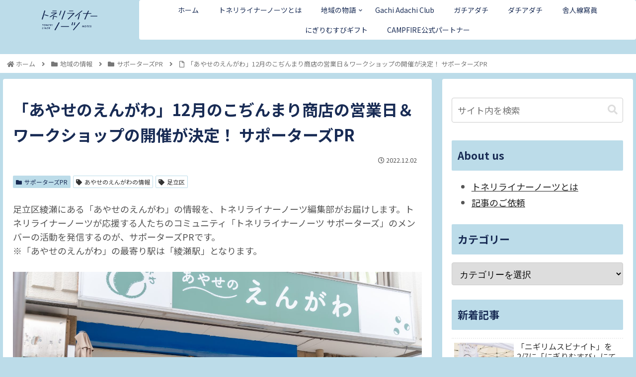

--- FILE ---
content_type: text/html; charset=UTF-8
request_url: https://tonerilinernotes.com/ayasenoengawa-pr012/
body_size: 27446
content:
<!doctype html><html lang="ja"><head><meta charset="utf-8"><meta http-equiv="X-UA-Compatible" content="IE=edge"><meta name="viewport" content="width=device-width, initial-scale=1.0, viewport-fit=cover"/><meta name="referrer" content="no-referrer-when-downgrade"/>  <script defer src="https://www.googletagmanager.com/gtag/js?id=UA-155172788-1"></script> <script defer src="[data-uri]"></script> <meta name="google-site-verification" content="Est455YH9rUgvunQpqq3cSETAXhbaglYDX2mOxGVeBM" /><link rel="preconnect dns-prefetch" href="//www.googletagmanager.com"><link rel="preconnect dns-prefetch" href="//www.google-analytics.com"><link rel="preconnect dns-prefetch" href="//ajax.googleapis.com"><link rel="preconnect dns-prefetch" href="//cdnjs.cloudflare.com"><link rel="preconnect dns-prefetch" href="//pagead2.googlesyndication.com"><link rel="preconnect dns-prefetch" href="//googleads.g.doubleclick.net"><link rel="preconnect dns-prefetch" href="//tpc.googlesyndication.com"><link rel="preconnect dns-prefetch" href="//ad.doubleclick.net"><link rel="preconnect dns-prefetch" href="//www.gstatic.com"><link rel="preconnect dns-prefetch" href="//cse.google.com"><link rel="preconnect dns-prefetch" href="//fonts.gstatic.com"><link rel="preconnect dns-prefetch" href="//fonts.googleapis.com"><link rel="preconnect dns-prefetch" href="//cms.quantserve.com"><link rel="preconnect dns-prefetch" href="//secure.gravatar.com"><link rel="preconnect dns-prefetch" href="//cdn.syndication.twimg.com"><link rel="preconnect dns-prefetch" href="//cdn.jsdelivr.net"><link rel="preconnect dns-prefetch" href="//images-fe.ssl-images-amazon.com"><link rel="preconnect dns-prefetch" href="//completion.amazon.com"><link rel="preconnect dns-prefetch" href="//m.media-amazon.com"><link rel="preconnect dns-prefetch" href="//i.moshimo.com"><link rel="preconnect dns-prefetch" href="//aml.valuecommerce.com"><link rel="preconnect dns-prefetch" href="//dalc.valuecommerce.com"><link rel="preconnect dns-prefetch" href="//dalb.valuecommerce.com"><title>「あやせのえんがわ」12月のこぢんまり商店の営業日＆ワークショップの開催が決定！</title><meta name='robots' content='max-image-preview:large' /><meta property="og:type" content="article"><meta property="og:description" content="足立区綾瀬にある「あやせのえんがわ」の情報を、トネリライナーノーツ編集部がお届けします。"><meta property="og:title" content="「あやせのえんがわ」12月のこぢんまり商店の営業日＆ワークショップの開催が決定！ サポーターズPR"><meta property="og:url" content="https://tonerilinernotes.com/ayasenoengawa-pr012/"><meta property="og:image" content="https://tonerilinernotes.com/wp-content/uploads/2022/12/R04_03_26-15.jpg"><meta property="og:site_name" content="「トネリライナーノーツ」足立区・荒川区の物語を届けるメディア"><meta property="og:locale" content="ja_JP"><meta property="article:published_time" content="2022-12-02T10:00:00+09:00" /><meta property="article:modified_time" content="2022-12-02T10:00:00+09:00" /><meta property="article:section" content="サポーターズPR"><meta property="article:tag" content="あやせのえんがわの情報"><meta property="article:tag" content="足立区"><meta name="twitter:card" content="summary_large_image"><meta property="twitter:description" content="足立区綾瀬にある「あやせのえんがわ」の情報を、トネリライナーノーツ編集部がお届けします。"><meta property="twitter:title" content="「あやせのえんがわ」12月のこぢんまり商店の営業日＆ワークショップの開催が決定！ サポーターズPR"><meta property="twitter:url" content="https://tonerilinernotes.com/ayasenoengawa-pr012/"><meta name="twitter:image" content="https://tonerilinernotes.com/wp-content/uploads/2022/12/R04_03_26-15.jpg"><meta name="twitter:domain" content="tonerilinernotes.com"><link rel='dns-prefetch' href='//webfonts.sakura.ne.jp' /><link rel='dns-prefetch' href='//ajax.googleapis.com' /><link rel='dns-prefetch' href='//cdnjs.cloudflare.com' /><link rel='dns-prefetch' href='//fonts.googleapis.com' /><link rel='dns-prefetch' href='//s.w.org' /><link rel="alternate" type="application/rss+xml" title="「トネリライナーノーツ」足立区・荒川区の物語を届けるメディア &raquo; フィード" href="https://tonerilinernotes.com/feed/" /><link rel="alternate" type="application/rss+xml" title="「トネリライナーノーツ」足立区・荒川区の物語を届けるメディア &raquo; コメントフィード" href="https://tonerilinernotes.com/comments/feed/" /> <script id="wpp-js" src="https://tonerilinernotes.com/wp-content/plugins/wordpress-popular-posts/assets/js/wpp.min.js?ver=7.3.3" data-sampling="0" data-sampling-rate="100" data-api-url="https://tonerilinernotes.com/wp-json/wordpress-popular-posts" data-post-id="10303" data-token="7043c16d98" data-lang="0" data-debug="0"></script> <link rel="alternate" type="application/rss+xml" title="「トネリライナーノーツ」足立区・荒川区の物語を届けるメディア &raquo; 「あやせのえんがわ」12月のこぢんまり商店の営業日＆ワークショップの開催が決定！ サポーターズPR のコメントのフィード" href="https://tonerilinernotes.com/ayasenoengawa-pr012/feed/" /><link rel='stylesheet' id='cocoon-style-css'  href='https://tonerilinernotes.com/wp-content/cache/autoptimize/autoptimize_single_ea8fb47f6c66f6db695e67b125a22f79.php?ver=5.8.12&#038;fver=20211204031352' media='all' /><style id='cocoon-style-inline-css'>#header-container,#header-container .navi,#navi .navi-in>.menu-header .sub-menu,.article h2,.sidebar h3,.cat-link,.cat-label,.appeal-content .appeal-button,.demo .cat-label,.blogcard-type .blogcard-label,#footer{background-color:#bcdce9}#navi .navi-in a:hover,#footer a:hover{background-color:rgba(255,255,255,.2)}.article h3,.article h4,.article h5,.article h6,.cat-link,.tag-link{border-color:#bcdce9}blockquote::before,blockquote::after,.pager-post-navi a.a-wrap::before{color:rgba(188,220,233,.5)}blockquote,.key-btn{background-color:rgba(188,220,233,.05);border-color:rgba(188,220,233,.5)}pre,.pager-links span,table th,.pagination .current{background-color:rgba(188,220,233,.1);border-color:rgba(188,220,233,.5)}table th,table td,.page-numbers,.page-numbers.dots,.tagcloud a,.list.ecb-entry-border .entry-card-wrap,.related-entries.recb-entry-border .related-entry-card-wrap,.carousel .a-wrap,.pager-post-navi.post-navi-border a.a-wrap,.article .toc,.a-wrap .blogcard,.author-box,.comment-reply-link,.ranking-item{border-color:rgba(188,220,233,.5)}table tr:nth-of-type(2n+1),.page-numbers.dots,.a-wrap:hover,.pagination a:hover,.pagination-next-link:hover,.widget_recent_entries ul li a:hover,.widget_categories ul li a:hover,.widget_archive ul li a:hover,.widget_pages ul li a:hover,.widget_meta ul li a:hover,.widget_rss ul li a:hover,.widget_nav_menu ul li a:hover,.pager-links a:hover span,.tag-link:hover,.tagcloud a:hover{background-color:rgba(188,220,233,.05)}.header,.header .site-name-text,#navi .navi-in a,#navi .navi-in a:hover,.article h2,.sidebar h3,#footer,#footer a{color:#fff}.header,.header .site-name-text,#navi .navi-in a,#navi .navi-in a:hover,.appeal-content .appeal-button,.article h2,.sidebar h3,.cat-link,.cat-label,.blogcard-type .blogcard::before,#footer,#footer a{color:#182b54}body{color:#555}body.public-page{background-color:#efefef}a{color:#222}.header .header-in{min-height:64px}#header-container .navi,#navi .navi-in>.menu-header .sub-menu{background-color:#fff}#navi .navi-in a,#navi .navi-in a:hover{color:#fff}#navi .navi-in a,#navi .navi-in a:hover{color:#182b54}#navi .navi-in a:hover{background-color:rgba(255,255,255,.2)}#navi .navi-in>ul .sub-menu{min-width:480px}#navi .navi-in>ul .sub-menu ul{left:480px}.go-to-top .go-to-top-button{background-color:#182b54}.go-to-top .go-to-top-button{color:#fff}.main{width:1040px}.main{padding:20px 20px}.main{border-width:0}.sidebar{width:376px}.sidebar{padding:19px 20px}.sidebar{border-width:0}.wrap{width:1436px}@media screen and (max-width:1460px){.wrap{width:auto}.main,.sidebar,.sidebar-left .main,.sidebar-left .sidebar{margin:0 .5%}.main{width:67.4%}.sidebar{padding:1.5%;width:30%}.entry-card-thumb{width:38%}.entry-card-content{margin-left:40%}}body::after{content:url(https://tonerilinernotes.com/wp-content/themes/cocoon-master/lib/analytics/access.php?post_id=10303&post_type=post)!important;visibility:hidden;position:absolute;bottom:0;right:0;width:1px;height:1px;overflow:hidden;display:inline!important}.toc-checkbox{display:none}.toc-content{visibility:hidden;height:0;opacity:.2;transition:all .5s ease-out}.toc-checkbox:checked~.toc-content{visibility:visible;padding-top:.6em;height:100%;opacity:1}.toc-title::after{content:'[OPEN]';margin-left:.5em;cursor:pointer;font-size:.8em}.toc-title:hover::after{text-decoration:underline}.toc-checkbox:checked+.toc-title::after{content:'[CLOSE]'}.eye-catch-wrap{justify-content:center}#respond{display:none}#navi .navi-in>ul>li{width:auto}#navi .navi-in>ul>li>a{padding:0 1.4em}.entry-content>*,.demo .entry-content p{line-height:1.6}.entry-content>*,.article p,.demo .entry-content p,.article dl,.article ul,.article ol,.article blockquote,.article pre,.article table,.article .toc,.body .article,.body .column-wrap,.body .new-entry-cards,.body .popular-entry-cards,.body .navi-entry-cards,.body .box-menus,.body .ranking-item,.body .rss-entry-cards,.body .widget,.body .author-box,.body .blogcard-wrap,.body .login-user-only,.body .information-box,.body .question-box,.body .alert-box,.body .information,.body .question,.body .alert,.body .memo-box,.body .comment-box,.body .common-icon-box,.body .blank-box,.body .button-block,.body .micro-bottom,.body .caption-box,.body .tab-caption-box,.body .label-box,.body .toggle-wrap,.body .wp-block-image,.body .booklink-box,.body .kaerebalink-box,.body .tomarebalink-box,.body .product-item-box,.body .speech-wrap,.body .wp-block-categories,.body .wp-block-archives,.body .wp-block-archives-dropdown,.body .wp-block-calendar,.body .ad-area,.body .wp-block-gallery,.body .wp-block-audio,.body .wp-block-cover,.body .wp-block-file,.body .wp-block-media-text,.body .wp-block-video,.body .wp-block-buttons,.body .wp-block-columns,.body .wp-block-separator,.body .components-placeholder,.body .wp-block-search,.body .wp-block-social-links,.body .timeline-box,.body .blogcard-type,.body .btn-wrap,.body .btn-wrap a,.body .block-box,.body .wp-block-embed,.body .wp-block-group,.body .wp-block-table,.body .scrollable-table,.body .wp-block-separator,.body .wp-block,.body .video-container,.comment-area,.related-entries,.pager-post-navi,.comment-respond,.is-root-container>*,[data-type="core/freeform"]{margin-bottom:1.6em}.article h2,.article h3,.article h4,.article h5,.article h6{margin-bottom:1.44em}@media screen and (max-width:480px){.body,.menu-content{font-size:16px}}@media screen and (max-width:781px){.wp-block-column{margin-bottom:1.6em}}@media screen and (max-width:599px){.column-wrap>div{margin-bottom:1.6em}}.article h2,.article h3,.article h4,.article h5,.article h6{margin-top:2.13em}.article .micro-top{margin-bottom:.32em}.article .micro-bottom{margin-top:-1.44em}.article .micro-balloon{margin-bottom:.8em}.article .micro-bottom.micro-balloon{margin-top:-1.12em}.blank-box.bb-key-color{border-color:#bcdce9}.iic-key-color li::before{color:#bcdce9}.blank-box.bb-tab.bb-key-color::before{background-color:#bcdce9}.tb-key-color .toggle-button{border:1px solid #bcdce9;background:#bcdce9;color:#fff}.tb-key-color .toggle-button::before{color:#ccc}.tb-key-color .toggle-checkbox:checked~.toggle-content{border-color:#bcdce9}.cb-key-color.caption-box{border-color:#bcdce9}.cb-key-color .caption-box-label{background-color:#bcdce9;color:#fff}.tcb-key-color .tab-caption-box-label{background-color:#bcdce9;color:#fff}.tcb-key-color .tab-caption-box-content{border-color:#bcdce9}.lb-key-color .label-box-content{border-color:#bcdce9}.mc-key-color{background-color:#bcdce9;color:#fff;border:0}.mc-key-color.micro-bottom::after{border-bottom-color:#bcdce9;border-top-color:transparent}.mc-key-color::before{border-top-color:transparent;border-bottom-color:transparent}.mc-key-color::after{border-top-color:#bcdce9}.btn-key-color,.btn-wrap.btn-wrap-key-color>a{background-color:#bcdce9}.has-text-color.has-key-color-color{color:#bcdce9}.has-background.has-key-color-background-color{background-color:#bcdce9}.body.article,body#tinymce.wp-editor{background-color:#fff}.body.article,.editor-post-title__block .editor-post-title__input,body#tinymce.wp-editor{color:#333}html .body .has-key-color-background-color{background-color:#bcdce9}html .body .has-key-color-color{color:#bcdce9}html .body .has-key-color-border-color{border-color:#bcdce9}html .body .btn-wrap.has-key-color-background-color>a{background-color:#bcdce9}html .body .btn-wrap.has-key-color-color>a{color:#bcdce9}html .body .btn-wrap.has-key-color-border-color>a{border-color:#bcdce9}html .body .bb-tab.has-key-color-border-color .bb-label{background-color:#bcdce9}html .body .toggle-wrap.has-key-color-border-color .toggle-button{background-color:#bcdce9}html .body .toggle-wrap.has-key-color-border-color .toggle-button,.toggle-wrap.has-key-color-border-color .toggle-content{border-color:#bcdce9}html .body .iconlist-box.has-key-color-icon-color li::before{color:#bcdce9}html .body .micro-balloon.has-key-color-color{color:#bcdce9}html .body .micro-balloon.has-key-color-background-color{background-color:#bcdce9;border-color:transparent}html .body .micro-balloon.has-key-color-background-color.micro-bottom::after{border-bottom-color:#bcdce9;border-top-color:transparent}html .body .micro-balloon.has-key-color-background-color::before{border-top-color:transparent;border-bottom-color:transparent}html .body .micro-balloon.has-key-color-background-color::after{border-top-color:#bcdce9}html .body .micro-balloon.has-border-color.has-key-color-border-color{border-color:#bcdce9}html .body .micro-balloon.micro-top.has-key-color-border-color::before{border-top-color:#bcdce9}html .body .micro-balloon.micro-bottom.has-key-color-border-color::before{border-bottom-color:#bcdce9}html .body .caption-box.has-key-color-border-color .box-label{background-color:#bcdce9}html .body .tab-caption-box.has-key-color-border-color .box-label{background-color:#bcdce9}html .body .tab-caption-box.has-key-color-border-color .box-content{border-color:#bcdce9}html .body .tab-caption-box.has-key-color-background-color .box-content{background-color:#bcdce9}html .body .label-box.has-key-color-border-color .box-content{border-color:#bcdce9}html .body .label-box.has-key-color-background-color .box-content{background-color:#bcdce9}html .body .speech-balloon.has-key-color-background-color{background-color:#bcdce9}html .body .speech-balloon.has-text-color.has-key-color-color{color:#bcdce9}html .body .speech-balloon.has-key-color-border-color{border-color:#bcdce9}html .body .sbp-l .speech-balloon.has-key-color-border-color::before{border-right-color:#bcdce9}html .body .sbp-r .speech-balloon.has-key-color-border-color::before{border-left-color:#bcdce9}html .body .sbp-l .speech-balloon.has-key-color-background-color::after{border-right-color:#bcdce9}html .body .sbp-r .speech-balloon.has-key-color-background-color::after{border-left-color:#bcdce9}html .body .sbs-line.sbp-r .speech-balloon.has-key-color-background-color{background-color:#bcdce9}html .body .sbs-line.sbp-r .speech-balloon.has-key-color-border-color{border-color:#bcdce9}html .body .speech-wraphtml .body .sbs-think .speech-balloon.has-key-color-border-color::before,html .body .speech-wrap.sbs-think .speech-balloon.has-key-color-border-color::after{border-color:#bcdce9}html .body .sbs-think .speech-balloon.has-key-color-background-color::before,html .body .sbs-think .speech-balloon.has-key-color-background-color::after{background-color:#bcdce9}html .body .sbs-think .speech-balloon.has-key-color-border-color::before{border-color:#bcdce9}html .body .timeline-box.has-key-color-point-color .timeline-item::before{background-color:#bcdce9}html .body .has-key-color-question-color .faq-question-label{color:#bcdce9}html .body .has-key-color-answer-color .faq-answer-label{color:#bcdce9}html .body .is-style-square.has-key-color-question-color .faq-question-label{color:#fff;background-color:#bcdce9}html .body .is-style-square.has-key-color-answer-color .faq-answer-label{color:#fff;background-color:#bcdce9}html .body .has-red-background-color{background-color:#e60033}html .body .has-red-color{color:#e60033}html .body .has-red-border-color{border-color:#e60033}html .body .btn-wrap.has-red-background-color>a{background-color:#e60033}html .body .btn-wrap.has-red-color>a{color:#e60033}html .body .btn-wrap.has-red-border-color>a{border-color:#e60033}html .body .bb-tab.has-red-border-color .bb-label{background-color:#e60033}html .body .toggle-wrap.has-red-border-color .toggle-button{background-color:#e60033}html .body .toggle-wrap.has-red-border-color .toggle-button,.toggle-wrap.has-red-border-color .toggle-content{border-color:#e60033}html .body .iconlist-box.has-red-icon-color li::before{color:#e60033}html .body .micro-balloon.has-red-color{color:#e60033}html .body .micro-balloon.has-red-background-color{background-color:#e60033;border-color:transparent}html .body .micro-balloon.has-red-background-color.micro-bottom::after{border-bottom-color:#e60033;border-top-color:transparent}html .body .micro-balloon.has-red-background-color::before{border-top-color:transparent;border-bottom-color:transparent}html .body .micro-balloon.has-red-background-color::after{border-top-color:#e60033}html .body .micro-balloon.has-border-color.has-red-border-color{border-color:#e60033}html .body .micro-balloon.micro-top.has-red-border-color::before{border-top-color:#e60033}html .body .micro-balloon.micro-bottom.has-red-border-color::before{border-bottom-color:#e60033}html .body .caption-box.has-red-border-color .box-label{background-color:#e60033}html .body .tab-caption-box.has-red-border-color .box-label{background-color:#e60033}html .body .tab-caption-box.has-red-border-color .box-content{border-color:#e60033}html .body .tab-caption-box.has-red-background-color .box-content{background-color:#e60033}html .body .label-box.has-red-border-color .box-content{border-color:#e60033}html .body .label-box.has-red-background-color .box-content{background-color:#e60033}html .body .speech-balloon.has-red-background-color{background-color:#e60033}html .body .speech-balloon.has-text-color.has-red-color{color:#e60033}html .body .speech-balloon.has-red-border-color{border-color:#e60033}html .body .sbp-l .speech-balloon.has-red-border-color::before{border-right-color:#e60033}html .body .sbp-r .speech-balloon.has-red-border-color::before{border-left-color:#e60033}html .body .sbp-l .speech-balloon.has-red-background-color::after{border-right-color:#e60033}html .body .sbp-r .speech-balloon.has-red-background-color::after{border-left-color:#e60033}html .body .sbs-line.sbp-r .speech-balloon.has-red-background-color{background-color:#e60033}html .body .sbs-line.sbp-r .speech-balloon.has-red-border-color{border-color:#e60033}html .body .speech-wraphtml .body .sbs-think .speech-balloon.has-red-border-color::before,html .body .speech-wrap.sbs-think .speech-balloon.has-red-border-color::after{border-color:#e60033}html .body .sbs-think .speech-balloon.has-red-background-color::before,html .body .sbs-think .speech-balloon.has-red-background-color::after{background-color:#e60033}html .body .sbs-think .speech-balloon.has-red-border-color::before{border-color:#e60033}html .body .timeline-box.has-red-point-color .timeline-item::before{background-color:#e60033}html .body .has-red-question-color .faq-question-label{color:#e60033}html .body .has-red-answer-color .faq-answer-label{color:#e60033}html .body .is-style-square.has-red-question-color .faq-question-label{color:#fff;background-color:#e60033}html .body .is-style-square.has-red-answer-color .faq-answer-label{color:#fff;background-color:#e60033}html .body .has-pink-background-color{background-color:#e95295}html .body .has-pink-color{color:#e95295}html .body .has-pink-border-color{border-color:#e95295}html .body .btn-wrap.has-pink-background-color>a{background-color:#e95295}html .body .btn-wrap.has-pink-color>a{color:#e95295}html .body .btn-wrap.has-pink-border-color>a{border-color:#e95295}html .body .bb-tab.has-pink-border-color .bb-label{background-color:#e95295}html .body .toggle-wrap.has-pink-border-color .toggle-button{background-color:#e95295}html .body .toggle-wrap.has-pink-border-color .toggle-button,.toggle-wrap.has-pink-border-color .toggle-content{border-color:#e95295}html .body .iconlist-box.has-pink-icon-color li::before{color:#e95295}html .body .micro-balloon.has-pink-color{color:#e95295}html .body .micro-balloon.has-pink-background-color{background-color:#e95295;border-color:transparent}html .body .micro-balloon.has-pink-background-color.micro-bottom::after{border-bottom-color:#e95295;border-top-color:transparent}html .body .micro-balloon.has-pink-background-color::before{border-top-color:transparent;border-bottom-color:transparent}html .body .micro-balloon.has-pink-background-color::after{border-top-color:#e95295}html .body .micro-balloon.has-border-color.has-pink-border-color{border-color:#e95295}html .body .micro-balloon.micro-top.has-pink-border-color::before{border-top-color:#e95295}html .body .micro-balloon.micro-bottom.has-pink-border-color::before{border-bottom-color:#e95295}html .body .caption-box.has-pink-border-color .box-label{background-color:#e95295}html .body .tab-caption-box.has-pink-border-color .box-label{background-color:#e95295}html .body .tab-caption-box.has-pink-border-color .box-content{border-color:#e95295}html .body .tab-caption-box.has-pink-background-color .box-content{background-color:#e95295}html .body .label-box.has-pink-border-color .box-content{border-color:#e95295}html .body .label-box.has-pink-background-color .box-content{background-color:#e95295}html .body .speech-balloon.has-pink-background-color{background-color:#e95295}html .body .speech-balloon.has-text-color.has-pink-color{color:#e95295}html .body .speech-balloon.has-pink-border-color{border-color:#e95295}html .body .sbp-l .speech-balloon.has-pink-border-color::before{border-right-color:#e95295}html .body .sbp-r .speech-balloon.has-pink-border-color::before{border-left-color:#e95295}html .body .sbp-l .speech-balloon.has-pink-background-color::after{border-right-color:#e95295}html .body .sbp-r .speech-balloon.has-pink-background-color::after{border-left-color:#e95295}html .body .sbs-line.sbp-r .speech-balloon.has-pink-background-color{background-color:#e95295}html .body .sbs-line.sbp-r .speech-balloon.has-pink-border-color{border-color:#e95295}html .body .speech-wraphtml .body .sbs-think .speech-balloon.has-pink-border-color::before,html .body .speech-wrap.sbs-think .speech-balloon.has-pink-border-color::after{border-color:#e95295}html .body .sbs-think .speech-balloon.has-pink-background-color::before,html .body .sbs-think .speech-balloon.has-pink-background-color::after{background-color:#e95295}html .body .sbs-think .speech-balloon.has-pink-border-color::before{border-color:#e95295}html .body .timeline-box.has-pink-point-color .timeline-item::before{background-color:#e95295}html .body .has-pink-question-color .faq-question-label{color:#e95295}html .body .has-pink-answer-color .faq-answer-label{color:#e95295}html .body .is-style-square.has-pink-question-color .faq-question-label{color:#fff;background-color:#e95295}html .body .is-style-square.has-pink-answer-color .faq-answer-label{color:#fff;background-color:#e95295}html .body .has-purple-background-color{background-color:#884898}html .body .has-purple-color{color:#884898}html .body .has-purple-border-color{border-color:#884898}html .body .btn-wrap.has-purple-background-color>a{background-color:#884898}html .body .btn-wrap.has-purple-color>a{color:#884898}html .body .btn-wrap.has-purple-border-color>a{border-color:#884898}html .body .bb-tab.has-purple-border-color .bb-label{background-color:#884898}html .body .toggle-wrap.has-purple-border-color .toggle-button{background-color:#884898}html .body .toggle-wrap.has-purple-border-color .toggle-button,.toggle-wrap.has-purple-border-color .toggle-content{border-color:#884898}html .body .iconlist-box.has-purple-icon-color li::before{color:#884898}html .body .micro-balloon.has-purple-color{color:#884898}html .body .micro-balloon.has-purple-background-color{background-color:#884898;border-color:transparent}html .body .micro-balloon.has-purple-background-color.micro-bottom::after{border-bottom-color:#884898;border-top-color:transparent}html .body .micro-balloon.has-purple-background-color::before{border-top-color:transparent;border-bottom-color:transparent}html .body .micro-balloon.has-purple-background-color::after{border-top-color:#884898}html .body .micro-balloon.has-border-color.has-purple-border-color{border-color:#884898}html .body .micro-balloon.micro-top.has-purple-border-color::before{border-top-color:#884898}html .body .micro-balloon.micro-bottom.has-purple-border-color::before{border-bottom-color:#884898}html .body .caption-box.has-purple-border-color .box-label{background-color:#884898}html .body .tab-caption-box.has-purple-border-color .box-label{background-color:#884898}html .body .tab-caption-box.has-purple-border-color .box-content{border-color:#884898}html .body .tab-caption-box.has-purple-background-color .box-content{background-color:#884898}html .body .label-box.has-purple-border-color .box-content{border-color:#884898}html .body .label-box.has-purple-background-color .box-content{background-color:#884898}html .body .speech-balloon.has-purple-background-color{background-color:#884898}html .body .speech-balloon.has-text-color.has-purple-color{color:#884898}html .body .speech-balloon.has-purple-border-color{border-color:#884898}html .body .sbp-l .speech-balloon.has-purple-border-color::before{border-right-color:#884898}html .body .sbp-r .speech-balloon.has-purple-border-color::before{border-left-color:#884898}html .body .sbp-l .speech-balloon.has-purple-background-color::after{border-right-color:#884898}html .body .sbp-r .speech-balloon.has-purple-background-color::after{border-left-color:#884898}html .body .sbs-line.sbp-r .speech-balloon.has-purple-background-color{background-color:#884898}html .body .sbs-line.sbp-r .speech-balloon.has-purple-border-color{border-color:#884898}html .body .speech-wraphtml .body .sbs-think .speech-balloon.has-purple-border-color::before,html .body .speech-wrap.sbs-think .speech-balloon.has-purple-border-color::after{border-color:#884898}html .body .sbs-think .speech-balloon.has-purple-background-color::before,html .body .sbs-think .speech-balloon.has-purple-background-color::after{background-color:#884898}html .body .sbs-think .speech-balloon.has-purple-border-color::before{border-color:#884898}html .body .timeline-box.has-purple-point-color .timeline-item::before{background-color:#884898}html .body .has-purple-question-color .faq-question-label{color:#884898}html .body .has-purple-answer-color .faq-answer-label{color:#884898}html .body .is-style-square.has-purple-question-color .faq-question-label{color:#fff;background-color:#884898}html .body .is-style-square.has-purple-answer-color .faq-answer-label{color:#fff;background-color:#884898}html .body .has-deep-background-color{background-color:#55295b}html .body .has-deep-color{color:#55295b}html .body .has-deep-border-color{border-color:#55295b}html .body .btn-wrap.has-deep-background-color>a{background-color:#55295b}html .body .btn-wrap.has-deep-color>a{color:#55295b}html .body .btn-wrap.has-deep-border-color>a{border-color:#55295b}html .body .bb-tab.has-deep-border-color .bb-label{background-color:#55295b}html .body .toggle-wrap.has-deep-border-color .toggle-button{background-color:#55295b}html .body .toggle-wrap.has-deep-border-color .toggle-button,.toggle-wrap.has-deep-border-color .toggle-content{border-color:#55295b}html .body .iconlist-box.has-deep-icon-color li::before{color:#55295b}html .body .micro-balloon.has-deep-color{color:#55295b}html .body .micro-balloon.has-deep-background-color{background-color:#55295b;border-color:transparent}html .body .micro-balloon.has-deep-background-color.micro-bottom::after{border-bottom-color:#55295b;border-top-color:transparent}html .body .micro-balloon.has-deep-background-color::before{border-top-color:transparent;border-bottom-color:transparent}html .body .micro-balloon.has-deep-background-color::after{border-top-color:#55295b}html .body .micro-balloon.has-border-color.has-deep-border-color{border-color:#55295b}html .body .micro-balloon.micro-top.has-deep-border-color::before{border-top-color:#55295b}html .body .micro-balloon.micro-bottom.has-deep-border-color::before{border-bottom-color:#55295b}html .body .caption-box.has-deep-border-color .box-label{background-color:#55295b}html .body .tab-caption-box.has-deep-border-color .box-label{background-color:#55295b}html .body .tab-caption-box.has-deep-border-color .box-content{border-color:#55295b}html .body .tab-caption-box.has-deep-background-color .box-content{background-color:#55295b}html .body .label-box.has-deep-border-color .box-content{border-color:#55295b}html .body .label-box.has-deep-background-color .box-content{background-color:#55295b}html .body .speech-balloon.has-deep-background-color{background-color:#55295b}html .body .speech-balloon.has-text-color.has-deep-color{color:#55295b}html .body .speech-balloon.has-deep-border-color{border-color:#55295b}html .body .sbp-l .speech-balloon.has-deep-border-color::before{border-right-color:#55295b}html .body .sbp-r .speech-balloon.has-deep-border-color::before{border-left-color:#55295b}html .body .sbp-l .speech-balloon.has-deep-background-color::after{border-right-color:#55295b}html .body .sbp-r .speech-balloon.has-deep-background-color::after{border-left-color:#55295b}html .body .sbs-line.sbp-r .speech-balloon.has-deep-background-color{background-color:#55295b}html .body .sbs-line.sbp-r .speech-balloon.has-deep-border-color{border-color:#55295b}html .body .speech-wraphtml .body .sbs-think .speech-balloon.has-deep-border-color::before,html .body .speech-wrap.sbs-think .speech-balloon.has-deep-border-color::after{border-color:#55295b}html .body .sbs-think .speech-balloon.has-deep-background-color::before,html .body .sbs-think .speech-balloon.has-deep-background-color::after{background-color:#55295b}html .body .sbs-think .speech-balloon.has-deep-border-color::before{border-color:#55295b}html .body .timeline-box.has-deep-point-color .timeline-item::before{background-color:#55295b}html .body .has-deep-question-color .faq-question-label{color:#55295b}html .body .has-deep-answer-color .faq-answer-label{color:#55295b}html .body .is-style-square.has-deep-question-color .faq-question-label{color:#fff;background-color:#55295b}html .body .is-style-square.has-deep-answer-color .faq-answer-label{color:#fff;background-color:#55295b}html .body .has-indigo-background-color{background-color:#1e50a2}html .body .has-indigo-color{color:#1e50a2}html .body .has-indigo-border-color{border-color:#1e50a2}html .body .btn-wrap.has-indigo-background-color>a{background-color:#1e50a2}html .body .btn-wrap.has-indigo-color>a{color:#1e50a2}html .body .btn-wrap.has-indigo-border-color>a{border-color:#1e50a2}html .body .bb-tab.has-indigo-border-color .bb-label{background-color:#1e50a2}html .body .toggle-wrap.has-indigo-border-color .toggle-button{background-color:#1e50a2}html .body .toggle-wrap.has-indigo-border-color .toggle-button,.toggle-wrap.has-indigo-border-color .toggle-content{border-color:#1e50a2}html .body .iconlist-box.has-indigo-icon-color li::before{color:#1e50a2}html .body .micro-balloon.has-indigo-color{color:#1e50a2}html .body .micro-balloon.has-indigo-background-color{background-color:#1e50a2;border-color:transparent}html .body .micro-balloon.has-indigo-background-color.micro-bottom::after{border-bottom-color:#1e50a2;border-top-color:transparent}html .body .micro-balloon.has-indigo-background-color::before{border-top-color:transparent;border-bottom-color:transparent}html .body .micro-balloon.has-indigo-background-color::after{border-top-color:#1e50a2}html .body .micro-balloon.has-border-color.has-indigo-border-color{border-color:#1e50a2}html .body .micro-balloon.micro-top.has-indigo-border-color::before{border-top-color:#1e50a2}html .body .micro-balloon.micro-bottom.has-indigo-border-color::before{border-bottom-color:#1e50a2}html .body .caption-box.has-indigo-border-color .box-label{background-color:#1e50a2}html .body .tab-caption-box.has-indigo-border-color .box-label{background-color:#1e50a2}html .body .tab-caption-box.has-indigo-border-color .box-content{border-color:#1e50a2}html .body .tab-caption-box.has-indigo-background-color .box-content{background-color:#1e50a2}html .body .label-box.has-indigo-border-color .box-content{border-color:#1e50a2}html .body .label-box.has-indigo-background-color .box-content{background-color:#1e50a2}html .body .speech-balloon.has-indigo-background-color{background-color:#1e50a2}html .body .speech-balloon.has-text-color.has-indigo-color{color:#1e50a2}html .body .speech-balloon.has-indigo-border-color{border-color:#1e50a2}html .body .sbp-l .speech-balloon.has-indigo-border-color::before{border-right-color:#1e50a2}html .body .sbp-r .speech-balloon.has-indigo-border-color::before{border-left-color:#1e50a2}html .body .sbp-l .speech-balloon.has-indigo-background-color::after{border-right-color:#1e50a2}html .body .sbp-r .speech-balloon.has-indigo-background-color::after{border-left-color:#1e50a2}html .body .sbs-line.sbp-r .speech-balloon.has-indigo-background-color{background-color:#1e50a2}html .body .sbs-line.sbp-r .speech-balloon.has-indigo-border-color{border-color:#1e50a2}html .body .speech-wraphtml .body .sbs-think .speech-balloon.has-indigo-border-color::before,html .body .speech-wrap.sbs-think .speech-balloon.has-indigo-border-color::after{border-color:#1e50a2}html .body .sbs-think .speech-balloon.has-indigo-background-color::before,html .body .sbs-think .speech-balloon.has-indigo-background-color::after{background-color:#1e50a2}html .body .sbs-think .speech-balloon.has-indigo-border-color::before{border-color:#1e50a2}html .body .timeline-box.has-indigo-point-color .timeline-item::before{background-color:#1e50a2}html .body .has-indigo-question-color .faq-question-label{color:#1e50a2}html .body .has-indigo-answer-color .faq-answer-label{color:#1e50a2}html .body .is-style-square.has-indigo-question-color .faq-question-label{color:#fff;background-color:#1e50a2}html .body .is-style-square.has-indigo-answer-color .faq-answer-label{color:#fff;background-color:#1e50a2}html .body .has-blue-background-color{background-color:#0095d9}html .body .has-blue-color{color:#0095d9}html .body .has-blue-border-color{border-color:#0095d9}html .body .btn-wrap.has-blue-background-color>a{background-color:#0095d9}html .body .btn-wrap.has-blue-color>a{color:#0095d9}html .body .btn-wrap.has-blue-border-color>a{border-color:#0095d9}html .body .bb-tab.has-blue-border-color .bb-label{background-color:#0095d9}html .body .toggle-wrap.has-blue-border-color .toggle-button{background-color:#0095d9}html .body .toggle-wrap.has-blue-border-color .toggle-button,.toggle-wrap.has-blue-border-color .toggle-content{border-color:#0095d9}html .body .iconlist-box.has-blue-icon-color li::before{color:#0095d9}html .body .micro-balloon.has-blue-color{color:#0095d9}html .body .micro-balloon.has-blue-background-color{background-color:#0095d9;border-color:transparent}html .body .micro-balloon.has-blue-background-color.micro-bottom::after{border-bottom-color:#0095d9;border-top-color:transparent}html .body .micro-balloon.has-blue-background-color::before{border-top-color:transparent;border-bottom-color:transparent}html .body .micro-balloon.has-blue-background-color::after{border-top-color:#0095d9}html .body .micro-balloon.has-border-color.has-blue-border-color{border-color:#0095d9}html .body .micro-balloon.micro-top.has-blue-border-color::before{border-top-color:#0095d9}html .body .micro-balloon.micro-bottom.has-blue-border-color::before{border-bottom-color:#0095d9}html .body .caption-box.has-blue-border-color .box-label{background-color:#0095d9}html .body .tab-caption-box.has-blue-border-color .box-label{background-color:#0095d9}html .body .tab-caption-box.has-blue-border-color .box-content{border-color:#0095d9}html .body .tab-caption-box.has-blue-background-color .box-content{background-color:#0095d9}html .body .label-box.has-blue-border-color .box-content{border-color:#0095d9}html .body .label-box.has-blue-background-color .box-content{background-color:#0095d9}html .body .speech-balloon.has-blue-background-color{background-color:#0095d9}html .body .speech-balloon.has-text-color.has-blue-color{color:#0095d9}html .body .speech-balloon.has-blue-border-color{border-color:#0095d9}html .body .sbp-l .speech-balloon.has-blue-border-color::before{border-right-color:#0095d9}html .body .sbp-r .speech-balloon.has-blue-border-color::before{border-left-color:#0095d9}html .body .sbp-l .speech-balloon.has-blue-background-color::after{border-right-color:#0095d9}html .body .sbp-r .speech-balloon.has-blue-background-color::after{border-left-color:#0095d9}html .body .sbs-line.sbp-r .speech-balloon.has-blue-background-color{background-color:#0095d9}html .body .sbs-line.sbp-r .speech-balloon.has-blue-border-color{border-color:#0095d9}html .body .speech-wraphtml .body .sbs-think .speech-balloon.has-blue-border-color::before,html .body .speech-wrap.sbs-think .speech-balloon.has-blue-border-color::after{border-color:#0095d9}html .body .sbs-think .speech-balloon.has-blue-background-color::before,html .body .sbs-think .speech-balloon.has-blue-background-color::after{background-color:#0095d9}html .body .sbs-think .speech-balloon.has-blue-border-color::before{border-color:#0095d9}html .body .timeline-box.has-blue-point-color .timeline-item::before{background-color:#0095d9}html .body .has-blue-question-color .faq-question-label{color:#0095d9}html .body .has-blue-answer-color .faq-answer-label{color:#0095d9}html .body .is-style-square.has-blue-question-color .faq-question-label{color:#fff;background-color:#0095d9}html .body .is-style-square.has-blue-answer-color .faq-answer-label{color:#fff;background-color:#0095d9}html .body .has-light-blue-background-color{background-color:#2ca9e1}html .body .has-light-blue-color{color:#2ca9e1}html .body .has-light-blue-border-color{border-color:#2ca9e1}html .body .btn-wrap.has-light-blue-background-color>a{background-color:#2ca9e1}html .body .btn-wrap.has-light-blue-color>a{color:#2ca9e1}html .body .btn-wrap.has-light-blue-border-color>a{border-color:#2ca9e1}html .body .bb-tab.has-light-blue-border-color .bb-label{background-color:#2ca9e1}html .body .toggle-wrap.has-light-blue-border-color .toggle-button{background-color:#2ca9e1}html .body .toggle-wrap.has-light-blue-border-color .toggle-button,.toggle-wrap.has-light-blue-border-color .toggle-content{border-color:#2ca9e1}html .body .iconlist-box.has-light-blue-icon-color li::before{color:#2ca9e1}html .body .micro-balloon.has-light-blue-color{color:#2ca9e1}html .body .micro-balloon.has-light-blue-background-color{background-color:#2ca9e1;border-color:transparent}html .body .micro-balloon.has-light-blue-background-color.micro-bottom::after{border-bottom-color:#2ca9e1;border-top-color:transparent}html .body .micro-balloon.has-light-blue-background-color::before{border-top-color:transparent;border-bottom-color:transparent}html .body .micro-balloon.has-light-blue-background-color::after{border-top-color:#2ca9e1}html .body .micro-balloon.has-border-color.has-light-blue-border-color{border-color:#2ca9e1}html .body .micro-balloon.micro-top.has-light-blue-border-color::before{border-top-color:#2ca9e1}html .body .micro-balloon.micro-bottom.has-light-blue-border-color::before{border-bottom-color:#2ca9e1}html .body .caption-box.has-light-blue-border-color .box-label{background-color:#2ca9e1}html .body .tab-caption-box.has-light-blue-border-color .box-label{background-color:#2ca9e1}html .body .tab-caption-box.has-light-blue-border-color .box-content{border-color:#2ca9e1}html .body .tab-caption-box.has-light-blue-background-color .box-content{background-color:#2ca9e1}html .body .label-box.has-light-blue-border-color .box-content{border-color:#2ca9e1}html .body .label-box.has-light-blue-background-color .box-content{background-color:#2ca9e1}html .body .speech-balloon.has-light-blue-background-color{background-color:#2ca9e1}html .body .speech-balloon.has-text-color.has-light-blue-color{color:#2ca9e1}html .body .speech-balloon.has-light-blue-border-color{border-color:#2ca9e1}html .body .sbp-l .speech-balloon.has-light-blue-border-color::before{border-right-color:#2ca9e1}html .body .sbp-r .speech-balloon.has-light-blue-border-color::before{border-left-color:#2ca9e1}html .body .sbp-l .speech-balloon.has-light-blue-background-color::after{border-right-color:#2ca9e1}html .body .sbp-r .speech-balloon.has-light-blue-background-color::after{border-left-color:#2ca9e1}html .body .sbs-line.sbp-r .speech-balloon.has-light-blue-background-color{background-color:#2ca9e1}html .body .sbs-line.sbp-r .speech-balloon.has-light-blue-border-color{border-color:#2ca9e1}html .body .speech-wraphtml .body .sbs-think .speech-balloon.has-light-blue-border-color::before,html .body .speech-wrap.sbs-think .speech-balloon.has-light-blue-border-color::after{border-color:#2ca9e1}html .body .sbs-think .speech-balloon.has-light-blue-background-color::before,html .body .sbs-think .speech-balloon.has-light-blue-background-color::after{background-color:#2ca9e1}html .body .sbs-think .speech-balloon.has-light-blue-border-color::before{border-color:#2ca9e1}html .body .timeline-box.has-light-blue-point-color .timeline-item::before{background-color:#2ca9e1}html .body .has-light-blue-question-color .faq-question-label{color:#2ca9e1}html .body .has-light-blue-answer-color .faq-answer-label{color:#2ca9e1}html .body .is-style-square.has-light-blue-question-color .faq-question-label{color:#fff;background-color:#2ca9e1}html .body .is-style-square.has-light-blue-answer-color .faq-answer-label{color:#fff;background-color:#2ca9e1}html .body .has-cyan-background-color{background-color:#00a3af}html .body .has-cyan-color{color:#00a3af}html .body .has-cyan-border-color{border-color:#00a3af}html .body .btn-wrap.has-cyan-background-color>a{background-color:#00a3af}html .body .btn-wrap.has-cyan-color>a{color:#00a3af}html .body .btn-wrap.has-cyan-border-color>a{border-color:#00a3af}html .body .bb-tab.has-cyan-border-color .bb-label{background-color:#00a3af}html .body .toggle-wrap.has-cyan-border-color .toggle-button{background-color:#00a3af}html .body .toggle-wrap.has-cyan-border-color .toggle-button,.toggle-wrap.has-cyan-border-color .toggle-content{border-color:#00a3af}html .body .iconlist-box.has-cyan-icon-color li::before{color:#00a3af}html .body .micro-balloon.has-cyan-color{color:#00a3af}html .body .micro-balloon.has-cyan-background-color{background-color:#00a3af;border-color:transparent}html .body .micro-balloon.has-cyan-background-color.micro-bottom::after{border-bottom-color:#00a3af;border-top-color:transparent}html .body .micro-balloon.has-cyan-background-color::before{border-top-color:transparent;border-bottom-color:transparent}html .body .micro-balloon.has-cyan-background-color::after{border-top-color:#00a3af}html .body .micro-balloon.has-border-color.has-cyan-border-color{border-color:#00a3af}html .body .micro-balloon.micro-top.has-cyan-border-color::before{border-top-color:#00a3af}html .body .micro-balloon.micro-bottom.has-cyan-border-color::before{border-bottom-color:#00a3af}html .body .caption-box.has-cyan-border-color .box-label{background-color:#00a3af}html .body .tab-caption-box.has-cyan-border-color .box-label{background-color:#00a3af}html .body .tab-caption-box.has-cyan-border-color .box-content{border-color:#00a3af}html .body .tab-caption-box.has-cyan-background-color .box-content{background-color:#00a3af}html .body .label-box.has-cyan-border-color .box-content{border-color:#00a3af}html .body .label-box.has-cyan-background-color .box-content{background-color:#00a3af}html .body .speech-balloon.has-cyan-background-color{background-color:#00a3af}html .body .speech-balloon.has-text-color.has-cyan-color{color:#00a3af}html .body .speech-balloon.has-cyan-border-color{border-color:#00a3af}html .body .sbp-l .speech-balloon.has-cyan-border-color::before{border-right-color:#00a3af}html .body .sbp-r .speech-balloon.has-cyan-border-color::before{border-left-color:#00a3af}html .body .sbp-l .speech-balloon.has-cyan-background-color::after{border-right-color:#00a3af}html .body .sbp-r .speech-balloon.has-cyan-background-color::after{border-left-color:#00a3af}html .body .sbs-line.sbp-r .speech-balloon.has-cyan-background-color{background-color:#00a3af}html .body .sbs-line.sbp-r .speech-balloon.has-cyan-border-color{border-color:#00a3af}html .body .speech-wraphtml .body .sbs-think .speech-balloon.has-cyan-border-color::before,html .body .speech-wrap.sbs-think .speech-balloon.has-cyan-border-color::after{border-color:#00a3af}html .body .sbs-think .speech-balloon.has-cyan-background-color::before,html .body .sbs-think .speech-balloon.has-cyan-background-color::after{background-color:#00a3af}html .body .sbs-think .speech-balloon.has-cyan-border-color::before{border-color:#00a3af}html .body .timeline-box.has-cyan-point-color .timeline-item::before{background-color:#00a3af}html .body .has-cyan-question-color .faq-question-label{color:#00a3af}html .body .has-cyan-answer-color .faq-answer-label{color:#00a3af}html .body .is-style-square.has-cyan-question-color .faq-question-label{color:#fff;background-color:#00a3af}html .body .is-style-square.has-cyan-answer-color .faq-answer-label{color:#fff;background-color:#00a3af}html .body .has-teal-background-color{background-color:#007b43}html .body .has-teal-color{color:#007b43}html .body .has-teal-border-color{border-color:#007b43}html .body .btn-wrap.has-teal-background-color>a{background-color:#007b43}html .body .btn-wrap.has-teal-color>a{color:#007b43}html .body .btn-wrap.has-teal-border-color>a{border-color:#007b43}html .body .bb-tab.has-teal-border-color .bb-label{background-color:#007b43}html .body .toggle-wrap.has-teal-border-color .toggle-button{background-color:#007b43}html .body .toggle-wrap.has-teal-border-color .toggle-button,.toggle-wrap.has-teal-border-color .toggle-content{border-color:#007b43}html .body .iconlist-box.has-teal-icon-color li::before{color:#007b43}html .body .micro-balloon.has-teal-color{color:#007b43}html .body .micro-balloon.has-teal-background-color{background-color:#007b43;border-color:transparent}html .body .micro-balloon.has-teal-background-color.micro-bottom::after{border-bottom-color:#007b43;border-top-color:transparent}html .body .micro-balloon.has-teal-background-color::before{border-top-color:transparent;border-bottom-color:transparent}html .body .micro-balloon.has-teal-background-color::after{border-top-color:#007b43}html .body .micro-balloon.has-border-color.has-teal-border-color{border-color:#007b43}html .body .micro-balloon.micro-top.has-teal-border-color::before{border-top-color:#007b43}html .body .micro-balloon.micro-bottom.has-teal-border-color::before{border-bottom-color:#007b43}html .body .caption-box.has-teal-border-color .box-label{background-color:#007b43}html .body .tab-caption-box.has-teal-border-color .box-label{background-color:#007b43}html .body .tab-caption-box.has-teal-border-color .box-content{border-color:#007b43}html .body .tab-caption-box.has-teal-background-color .box-content{background-color:#007b43}html .body .label-box.has-teal-border-color .box-content{border-color:#007b43}html .body .label-box.has-teal-background-color .box-content{background-color:#007b43}html .body .speech-balloon.has-teal-background-color{background-color:#007b43}html .body .speech-balloon.has-text-color.has-teal-color{color:#007b43}html .body .speech-balloon.has-teal-border-color{border-color:#007b43}html .body .sbp-l .speech-balloon.has-teal-border-color::before{border-right-color:#007b43}html .body .sbp-r .speech-balloon.has-teal-border-color::before{border-left-color:#007b43}html .body .sbp-l .speech-balloon.has-teal-background-color::after{border-right-color:#007b43}html .body .sbp-r .speech-balloon.has-teal-background-color::after{border-left-color:#007b43}html .body .sbs-line.sbp-r .speech-balloon.has-teal-background-color{background-color:#007b43}html .body .sbs-line.sbp-r .speech-balloon.has-teal-border-color{border-color:#007b43}html .body .speech-wraphtml .body .sbs-think .speech-balloon.has-teal-border-color::before,html .body .speech-wrap.sbs-think .speech-balloon.has-teal-border-color::after{border-color:#007b43}html .body .sbs-think .speech-balloon.has-teal-background-color::before,html .body .sbs-think .speech-balloon.has-teal-background-color::after{background-color:#007b43}html .body .sbs-think .speech-balloon.has-teal-border-color::before{border-color:#007b43}html .body .timeline-box.has-teal-point-color .timeline-item::before{background-color:#007b43}html .body .has-teal-question-color .faq-question-label{color:#007b43}html .body .has-teal-answer-color .faq-answer-label{color:#007b43}html .body .is-style-square.has-teal-question-color .faq-question-label{color:#fff;background-color:#007b43}html .body .is-style-square.has-teal-answer-color .faq-answer-label{color:#fff;background-color:#007b43}html .body .has-green-background-color{background-color:#3eb370}html .body .has-green-color{color:#3eb370}html .body .has-green-border-color{border-color:#3eb370}html .body .btn-wrap.has-green-background-color>a{background-color:#3eb370}html .body .btn-wrap.has-green-color>a{color:#3eb370}html .body .btn-wrap.has-green-border-color>a{border-color:#3eb370}html .body .bb-tab.has-green-border-color .bb-label{background-color:#3eb370}html .body .toggle-wrap.has-green-border-color .toggle-button{background-color:#3eb370}html .body .toggle-wrap.has-green-border-color .toggle-button,.toggle-wrap.has-green-border-color .toggle-content{border-color:#3eb370}html .body .iconlist-box.has-green-icon-color li::before{color:#3eb370}html .body .micro-balloon.has-green-color{color:#3eb370}html .body .micro-balloon.has-green-background-color{background-color:#3eb370;border-color:transparent}html .body .micro-balloon.has-green-background-color.micro-bottom::after{border-bottom-color:#3eb370;border-top-color:transparent}html .body .micro-balloon.has-green-background-color::before{border-top-color:transparent;border-bottom-color:transparent}html .body .micro-balloon.has-green-background-color::after{border-top-color:#3eb370}html .body .micro-balloon.has-border-color.has-green-border-color{border-color:#3eb370}html .body .micro-balloon.micro-top.has-green-border-color::before{border-top-color:#3eb370}html .body .micro-balloon.micro-bottom.has-green-border-color::before{border-bottom-color:#3eb370}html .body .caption-box.has-green-border-color .box-label{background-color:#3eb370}html .body .tab-caption-box.has-green-border-color .box-label{background-color:#3eb370}html .body .tab-caption-box.has-green-border-color .box-content{border-color:#3eb370}html .body .tab-caption-box.has-green-background-color .box-content{background-color:#3eb370}html .body .label-box.has-green-border-color .box-content{border-color:#3eb370}html .body .label-box.has-green-background-color .box-content{background-color:#3eb370}html .body .speech-balloon.has-green-background-color{background-color:#3eb370}html .body .speech-balloon.has-text-color.has-green-color{color:#3eb370}html .body .speech-balloon.has-green-border-color{border-color:#3eb370}html .body .sbp-l .speech-balloon.has-green-border-color::before{border-right-color:#3eb370}html .body .sbp-r .speech-balloon.has-green-border-color::before{border-left-color:#3eb370}html .body .sbp-l .speech-balloon.has-green-background-color::after{border-right-color:#3eb370}html .body .sbp-r .speech-balloon.has-green-background-color::after{border-left-color:#3eb370}html .body .sbs-line.sbp-r .speech-balloon.has-green-background-color{background-color:#3eb370}html .body .sbs-line.sbp-r .speech-balloon.has-green-border-color{border-color:#3eb370}html .body .speech-wraphtml .body .sbs-think .speech-balloon.has-green-border-color::before,html .body .speech-wrap.sbs-think .speech-balloon.has-green-border-color::after{border-color:#3eb370}html .body .sbs-think .speech-balloon.has-green-background-color::before,html .body .sbs-think .speech-balloon.has-green-background-color::after{background-color:#3eb370}html .body .sbs-think .speech-balloon.has-green-border-color::before{border-color:#3eb370}html .body .timeline-box.has-green-point-color .timeline-item::before{background-color:#3eb370}html .body .has-green-question-color .faq-question-label{color:#3eb370}html .body .has-green-answer-color .faq-answer-label{color:#3eb370}html .body .is-style-square.has-green-question-color .faq-question-label{color:#fff;background-color:#3eb370}html .body .is-style-square.has-green-answer-color .faq-answer-label{color:#fff;background-color:#3eb370}html .body .has-light-green-background-color{background-color:#8bc34a}html .body .has-light-green-color{color:#8bc34a}html .body .has-light-green-border-color{border-color:#8bc34a}html .body .btn-wrap.has-light-green-background-color>a{background-color:#8bc34a}html .body .btn-wrap.has-light-green-color>a{color:#8bc34a}html .body .btn-wrap.has-light-green-border-color>a{border-color:#8bc34a}html .body .bb-tab.has-light-green-border-color .bb-label{background-color:#8bc34a}html .body .toggle-wrap.has-light-green-border-color .toggle-button{background-color:#8bc34a}html .body .toggle-wrap.has-light-green-border-color .toggle-button,.toggle-wrap.has-light-green-border-color .toggle-content{border-color:#8bc34a}html .body .iconlist-box.has-light-green-icon-color li::before{color:#8bc34a}html .body .micro-balloon.has-light-green-color{color:#8bc34a}html .body .micro-balloon.has-light-green-background-color{background-color:#8bc34a;border-color:transparent}html .body .micro-balloon.has-light-green-background-color.micro-bottom::after{border-bottom-color:#8bc34a;border-top-color:transparent}html .body .micro-balloon.has-light-green-background-color::before{border-top-color:transparent;border-bottom-color:transparent}html .body .micro-balloon.has-light-green-background-color::after{border-top-color:#8bc34a}html .body .micro-balloon.has-border-color.has-light-green-border-color{border-color:#8bc34a}html .body .micro-balloon.micro-top.has-light-green-border-color::before{border-top-color:#8bc34a}html .body .micro-balloon.micro-bottom.has-light-green-border-color::before{border-bottom-color:#8bc34a}html .body .caption-box.has-light-green-border-color .box-label{background-color:#8bc34a}html .body .tab-caption-box.has-light-green-border-color .box-label{background-color:#8bc34a}html .body .tab-caption-box.has-light-green-border-color .box-content{border-color:#8bc34a}html .body .tab-caption-box.has-light-green-background-color .box-content{background-color:#8bc34a}html .body .label-box.has-light-green-border-color .box-content{border-color:#8bc34a}html .body .label-box.has-light-green-background-color .box-content{background-color:#8bc34a}html .body .speech-balloon.has-light-green-background-color{background-color:#8bc34a}html .body .speech-balloon.has-text-color.has-light-green-color{color:#8bc34a}html .body .speech-balloon.has-light-green-border-color{border-color:#8bc34a}html .body .sbp-l .speech-balloon.has-light-green-border-color::before{border-right-color:#8bc34a}html .body .sbp-r .speech-balloon.has-light-green-border-color::before{border-left-color:#8bc34a}html .body .sbp-l .speech-balloon.has-light-green-background-color::after{border-right-color:#8bc34a}html .body .sbp-r .speech-balloon.has-light-green-background-color::after{border-left-color:#8bc34a}html .body .sbs-line.sbp-r .speech-balloon.has-light-green-background-color{background-color:#8bc34a}html .body .sbs-line.sbp-r .speech-balloon.has-light-green-border-color{border-color:#8bc34a}html .body .speech-wraphtml .body .sbs-think .speech-balloon.has-light-green-border-color::before,html .body .speech-wrap.sbs-think .speech-balloon.has-light-green-border-color::after{border-color:#8bc34a}html .body .sbs-think .speech-balloon.has-light-green-background-color::before,html .body .sbs-think .speech-balloon.has-light-green-background-color::after{background-color:#8bc34a}html .body .sbs-think .speech-balloon.has-light-green-border-color::before{border-color:#8bc34a}html .body .timeline-box.has-light-green-point-color .timeline-item::before{background-color:#8bc34a}html .body .has-light-green-question-color .faq-question-label{color:#8bc34a}html .body .has-light-green-answer-color .faq-answer-label{color:#8bc34a}html .body .is-style-square.has-light-green-question-color .faq-question-label{color:#fff;background-color:#8bc34a}html .body .is-style-square.has-light-green-answer-color .faq-answer-label{color:#fff;background-color:#8bc34a}html .body .has-lime-background-color{background-color:#c3d825}html .body .has-lime-color{color:#c3d825}html .body .has-lime-border-color{border-color:#c3d825}html .body .btn-wrap.has-lime-background-color>a{background-color:#c3d825}html .body .btn-wrap.has-lime-color>a{color:#c3d825}html .body .btn-wrap.has-lime-border-color>a{border-color:#c3d825}html .body .bb-tab.has-lime-border-color .bb-label{background-color:#c3d825}html .body .toggle-wrap.has-lime-border-color .toggle-button{background-color:#c3d825}html .body .toggle-wrap.has-lime-border-color .toggle-button,.toggle-wrap.has-lime-border-color .toggle-content{border-color:#c3d825}html .body .iconlist-box.has-lime-icon-color li::before{color:#c3d825}html .body .micro-balloon.has-lime-color{color:#c3d825}html .body .micro-balloon.has-lime-background-color{background-color:#c3d825;border-color:transparent}html .body .micro-balloon.has-lime-background-color.micro-bottom::after{border-bottom-color:#c3d825;border-top-color:transparent}html .body .micro-balloon.has-lime-background-color::before{border-top-color:transparent;border-bottom-color:transparent}html .body .micro-balloon.has-lime-background-color::after{border-top-color:#c3d825}html .body .micro-balloon.has-border-color.has-lime-border-color{border-color:#c3d825}html .body .micro-balloon.micro-top.has-lime-border-color::before{border-top-color:#c3d825}html .body .micro-balloon.micro-bottom.has-lime-border-color::before{border-bottom-color:#c3d825}html .body .caption-box.has-lime-border-color .box-label{background-color:#c3d825}html .body .tab-caption-box.has-lime-border-color .box-label{background-color:#c3d825}html .body .tab-caption-box.has-lime-border-color .box-content{border-color:#c3d825}html .body .tab-caption-box.has-lime-background-color .box-content{background-color:#c3d825}html .body .label-box.has-lime-border-color .box-content{border-color:#c3d825}html .body .label-box.has-lime-background-color .box-content{background-color:#c3d825}html .body .speech-balloon.has-lime-background-color{background-color:#c3d825}html .body .speech-balloon.has-text-color.has-lime-color{color:#c3d825}html .body .speech-balloon.has-lime-border-color{border-color:#c3d825}html .body .sbp-l .speech-balloon.has-lime-border-color::before{border-right-color:#c3d825}html .body .sbp-r .speech-balloon.has-lime-border-color::before{border-left-color:#c3d825}html .body .sbp-l .speech-balloon.has-lime-background-color::after{border-right-color:#c3d825}html .body .sbp-r .speech-balloon.has-lime-background-color::after{border-left-color:#c3d825}html .body .sbs-line.sbp-r .speech-balloon.has-lime-background-color{background-color:#c3d825}html .body .sbs-line.sbp-r .speech-balloon.has-lime-border-color{border-color:#c3d825}html .body .speech-wraphtml .body .sbs-think .speech-balloon.has-lime-border-color::before,html .body .speech-wrap.sbs-think .speech-balloon.has-lime-border-color::after{border-color:#c3d825}html .body .sbs-think .speech-balloon.has-lime-background-color::before,html .body .sbs-think .speech-balloon.has-lime-background-color::after{background-color:#c3d825}html .body .sbs-think .speech-balloon.has-lime-border-color::before{border-color:#c3d825}html .body .timeline-box.has-lime-point-color .timeline-item::before{background-color:#c3d825}html .body .has-lime-question-color .faq-question-label{color:#c3d825}html .body .has-lime-answer-color .faq-answer-label{color:#c3d825}html .body .is-style-square.has-lime-question-color .faq-question-label{color:#fff;background-color:#c3d825}html .body .is-style-square.has-lime-answer-color .faq-answer-label{color:#fff;background-color:#c3d825}html .body .has-yellow-background-color{background-color:#ffd900}html .body .has-yellow-color{color:#ffd900}html .body .has-yellow-border-color{border-color:#ffd900}html .body .btn-wrap.has-yellow-background-color>a{background-color:#ffd900}html .body .btn-wrap.has-yellow-color>a{color:#ffd900}html .body .btn-wrap.has-yellow-border-color>a{border-color:#ffd900}html .body .bb-tab.has-yellow-border-color .bb-label{background-color:#ffd900}html .body .toggle-wrap.has-yellow-border-color .toggle-button{background-color:#ffd900}html .body .toggle-wrap.has-yellow-border-color .toggle-button,.toggle-wrap.has-yellow-border-color .toggle-content{border-color:#ffd900}html .body .iconlist-box.has-yellow-icon-color li::before{color:#ffd900}html .body .micro-balloon.has-yellow-color{color:#ffd900}html .body .micro-balloon.has-yellow-background-color{background-color:#ffd900;border-color:transparent}html .body .micro-balloon.has-yellow-background-color.micro-bottom::after{border-bottom-color:#ffd900;border-top-color:transparent}html .body .micro-balloon.has-yellow-background-color::before{border-top-color:transparent;border-bottom-color:transparent}html .body .micro-balloon.has-yellow-background-color::after{border-top-color:#ffd900}html .body .micro-balloon.has-border-color.has-yellow-border-color{border-color:#ffd900}html .body .micro-balloon.micro-top.has-yellow-border-color::before{border-top-color:#ffd900}html .body .micro-balloon.micro-bottom.has-yellow-border-color::before{border-bottom-color:#ffd900}html .body .caption-box.has-yellow-border-color .box-label{background-color:#ffd900}html .body .tab-caption-box.has-yellow-border-color .box-label{background-color:#ffd900}html .body .tab-caption-box.has-yellow-border-color .box-content{border-color:#ffd900}html .body .tab-caption-box.has-yellow-background-color .box-content{background-color:#ffd900}html .body .label-box.has-yellow-border-color .box-content{border-color:#ffd900}html .body .label-box.has-yellow-background-color .box-content{background-color:#ffd900}html .body .speech-balloon.has-yellow-background-color{background-color:#ffd900}html .body .speech-balloon.has-text-color.has-yellow-color{color:#ffd900}html .body .speech-balloon.has-yellow-border-color{border-color:#ffd900}html .body .sbp-l .speech-balloon.has-yellow-border-color::before{border-right-color:#ffd900}html .body .sbp-r .speech-balloon.has-yellow-border-color::before{border-left-color:#ffd900}html .body .sbp-l .speech-balloon.has-yellow-background-color::after{border-right-color:#ffd900}html .body .sbp-r .speech-balloon.has-yellow-background-color::after{border-left-color:#ffd900}html .body .sbs-line.sbp-r .speech-balloon.has-yellow-background-color{background-color:#ffd900}html .body .sbs-line.sbp-r .speech-balloon.has-yellow-border-color{border-color:#ffd900}html .body .speech-wraphtml .body .sbs-think .speech-balloon.has-yellow-border-color::before,html .body .speech-wrap.sbs-think .speech-balloon.has-yellow-border-color::after{border-color:#ffd900}html .body .sbs-think .speech-balloon.has-yellow-background-color::before,html .body .sbs-think .speech-balloon.has-yellow-background-color::after{background-color:#ffd900}html .body .sbs-think .speech-balloon.has-yellow-border-color::before{border-color:#ffd900}html .body .timeline-box.has-yellow-point-color .timeline-item::before{background-color:#ffd900}html .body .has-yellow-question-color .faq-question-label{color:#ffd900}html .body .has-yellow-answer-color .faq-answer-label{color:#ffd900}html .body .is-style-square.has-yellow-question-color .faq-question-label{color:#fff;background-color:#ffd900}html .body .is-style-square.has-yellow-answer-color .faq-answer-label{color:#fff;background-color:#ffd900}html .body .has-amber-background-color{background-color:#ffc107}html .body .has-amber-color{color:#ffc107}html .body .has-amber-border-color{border-color:#ffc107}html .body .btn-wrap.has-amber-background-color>a{background-color:#ffc107}html .body .btn-wrap.has-amber-color>a{color:#ffc107}html .body .btn-wrap.has-amber-border-color>a{border-color:#ffc107}html .body .bb-tab.has-amber-border-color .bb-label{background-color:#ffc107}html .body .toggle-wrap.has-amber-border-color .toggle-button{background-color:#ffc107}html .body .toggle-wrap.has-amber-border-color .toggle-button,.toggle-wrap.has-amber-border-color .toggle-content{border-color:#ffc107}html .body .iconlist-box.has-amber-icon-color li::before{color:#ffc107}html .body .micro-balloon.has-amber-color{color:#ffc107}html .body .micro-balloon.has-amber-background-color{background-color:#ffc107;border-color:transparent}html .body .micro-balloon.has-amber-background-color.micro-bottom::after{border-bottom-color:#ffc107;border-top-color:transparent}html .body .micro-balloon.has-amber-background-color::before{border-top-color:transparent;border-bottom-color:transparent}html .body .micro-balloon.has-amber-background-color::after{border-top-color:#ffc107}html .body .micro-balloon.has-border-color.has-amber-border-color{border-color:#ffc107}html .body .micro-balloon.micro-top.has-amber-border-color::before{border-top-color:#ffc107}html .body .micro-balloon.micro-bottom.has-amber-border-color::before{border-bottom-color:#ffc107}html .body .caption-box.has-amber-border-color .box-label{background-color:#ffc107}html .body .tab-caption-box.has-amber-border-color .box-label{background-color:#ffc107}html .body .tab-caption-box.has-amber-border-color .box-content{border-color:#ffc107}html .body .tab-caption-box.has-amber-background-color .box-content{background-color:#ffc107}html .body .label-box.has-amber-border-color .box-content{border-color:#ffc107}html .body .label-box.has-amber-background-color .box-content{background-color:#ffc107}html .body .speech-balloon.has-amber-background-color{background-color:#ffc107}html .body .speech-balloon.has-text-color.has-amber-color{color:#ffc107}html .body .speech-balloon.has-amber-border-color{border-color:#ffc107}html .body .sbp-l .speech-balloon.has-amber-border-color::before{border-right-color:#ffc107}html .body .sbp-r .speech-balloon.has-amber-border-color::before{border-left-color:#ffc107}html .body .sbp-l .speech-balloon.has-amber-background-color::after{border-right-color:#ffc107}html .body .sbp-r .speech-balloon.has-amber-background-color::after{border-left-color:#ffc107}html .body .sbs-line.sbp-r .speech-balloon.has-amber-background-color{background-color:#ffc107}html .body .sbs-line.sbp-r .speech-balloon.has-amber-border-color{border-color:#ffc107}html .body .speech-wraphtml .body .sbs-think .speech-balloon.has-amber-border-color::before,html .body .speech-wrap.sbs-think .speech-balloon.has-amber-border-color::after{border-color:#ffc107}html .body .sbs-think .speech-balloon.has-amber-background-color::before,html .body .sbs-think .speech-balloon.has-amber-background-color::after{background-color:#ffc107}html .body .sbs-think .speech-balloon.has-amber-border-color::before{border-color:#ffc107}html .body .timeline-box.has-amber-point-color .timeline-item::before{background-color:#ffc107}html .body .has-amber-question-color .faq-question-label{color:#ffc107}html .body .has-amber-answer-color .faq-answer-label{color:#ffc107}html .body .is-style-square.has-amber-question-color .faq-question-label{color:#fff;background-color:#ffc107}html .body .is-style-square.has-amber-answer-color .faq-answer-label{color:#fff;background-color:#ffc107}html .body .has-orange-background-color{background-color:#f39800}html .body .has-orange-color{color:#f39800}html .body .has-orange-border-color{border-color:#f39800}html .body .btn-wrap.has-orange-background-color>a{background-color:#f39800}html .body .btn-wrap.has-orange-color>a{color:#f39800}html .body .btn-wrap.has-orange-border-color>a{border-color:#f39800}html .body .bb-tab.has-orange-border-color .bb-label{background-color:#f39800}html .body .toggle-wrap.has-orange-border-color .toggle-button{background-color:#f39800}html .body .toggle-wrap.has-orange-border-color .toggle-button,.toggle-wrap.has-orange-border-color .toggle-content{border-color:#f39800}html .body .iconlist-box.has-orange-icon-color li::before{color:#f39800}html .body .micro-balloon.has-orange-color{color:#f39800}html .body .micro-balloon.has-orange-background-color{background-color:#f39800;border-color:transparent}html .body .micro-balloon.has-orange-background-color.micro-bottom::after{border-bottom-color:#f39800;border-top-color:transparent}html .body .micro-balloon.has-orange-background-color::before{border-top-color:transparent;border-bottom-color:transparent}html .body .micro-balloon.has-orange-background-color::after{border-top-color:#f39800}html .body .micro-balloon.has-border-color.has-orange-border-color{border-color:#f39800}html .body .micro-balloon.micro-top.has-orange-border-color::before{border-top-color:#f39800}html .body .micro-balloon.micro-bottom.has-orange-border-color::before{border-bottom-color:#f39800}html .body .caption-box.has-orange-border-color .box-label{background-color:#f39800}html .body .tab-caption-box.has-orange-border-color .box-label{background-color:#f39800}html .body .tab-caption-box.has-orange-border-color .box-content{border-color:#f39800}html .body .tab-caption-box.has-orange-background-color .box-content{background-color:#f39800}html .body .label-box.has-orange-border-color .box-content{border-color:#f39800}html .body .label-box.has-orange-background-color .box-content{background-color:#f39800}html .body .speech-balloon.has-orange-background-color{background-color:#f39800}html .body .speech-balloon.has-text-color.has-orange-color{color:#f39800}html .body .speech-balloon.has-orange-border-color{border-color:#f39800}html .body .sbp-l .speech-balloon.has-orange-border-color::before{border-right-color:#f39800}html .body .sbp-r .speech-balloon.has-orange-border-color::before{border-left-color:#f39800}html .body .sbp-l .speech-balloon.has-orange-background-color::after{border-right-color:#f39800}html .body .sbp-r .speech-balloon.has-orange-background-color::after{border-left-color:#f39800}html .body .sbs-line.sbp-r .speech-balloon.has-orange-background-color{background-color:#f39800}html .body .sbs-line.sbp-r .speech-balloon.has-orange-border-color{border-color:#f39800}html .body .speech-wraphtml .body .sbs-think .speech-balloon.has-orange-border-color::before,html .body .speech-wrap.sbs-think .speech-balloon.has-orange-border-color::after{border-color:#f39800}html .body .sbs-think .speech-balloon.has-orange-background-color::before,html .body .sbs-think .speech-balloon.has-orange-background-color::after{background-color:#f39800}html .body .sbs-think .speech-balloon.has-orange-border-color::before{border-color:#f39800}html .body .timeline-box.has-orange-point-color .timeline-item::before{background-color:#f39800}html .body .has-orange-question-color .faq-question-label{color:#f39800}html .body .has-orange-answer-color .faq-answer-label{color:#f39800}html .body .is-style-square.has-orange-question-color .faq-question-label{color:#fff;background-color:#f39800}html .body .is-style-square.has-orange-answer-color .faq-answer-label{color:#fff;background-color:#f39800}html .body .has-deep-orange-background-color{background-color:#ea5506}html .body .has-deep-orange-color{color:#ea5506}html .body .has-deep-orange-border-color{border-color:#ea5506}html .body .btn-wrap.has-deep-orange-background-color>a{background-color:#ea5506}html .body .btn-wrap.has-deep-orange-color>a{color:#ea5506}html .body .btn-wrap.has-deep-orange-border-color>a{border-color:#ea5506}html .body .bb-tab.has-deep-orange-border-color .bb-label{background-color:#ea5506}html .body .toggle-wrap.has-deep-orange-border-color .toggle-button{background-color:#ea5506}html .body .toggle-wrap.has-deep-orange-border-color .toggle-button,.toggle-wrap.has-deep-orange-border-color .toggle-content{border-color:#ea5506}html .body .iconlist-box.has-deep-orange-icon-color li::before{color:#ea5506}html .body .micro-balloon.has-deep-orange-color{color:#ea5506}html .body .micro-balloon.has-deep-orange-background-color{background-color:#ea5506;border-color:transparent}html .body .micro-balloon.has-deep-orange-background-color.micro-bottom::after{border-bottom-color:#ea5506;border-top-color:transparent}html .body .micro-balloon.has-deep-orange-background-color::before{border-top-color:transparent;border-bottom-color:transparent}html .body .micro-balloon.has-deep-orange-background-color::after{border-top-color:#ea5506}html .body .micro-balloon.has-border-color.has-deep-orange-border-color{border-color:#ea5506}html .body .micro-balloon.micro-top.has-deep-orange-border-color::before{border-top-color:#ea5506}html .body .micro-balloon.micro-bottom.has-deep-orange-border-color::before{border-bottom-color:#ea5506}html .body .caption-box.has-deep-orange-border-color .box-label{background-color:#ea5506}html .body .tab-caption-box.has-deep-orange-border-color .box-label{background-color:#ea5506}html .body .tab-caption-box.has-deep-orange-border-color .box-content{border-color:#ea5506}html .body .tab-caption-box.has-deep-orange-background-color .box-content{background-color:#ea5506}html .body .label-box.has-deep-orange-border-color .box-content{border-color:#ea5506}html .body .label-box.has-deep-orange-background-color .box-content{background-color:#ea5506}html .body .speech-balloon.has-deep-orange-background-color{background-color:#ea5506}html .body .speech-balloon.has-text-color.has-deep-orange-color{color:#ea5506}html .body .speech-balloon.has-deep-orange-border-color{border-color:#ea5506}html .body .sbp-l .speech-balloon.has-deep-orange-border-color::before{border-right-color:#ea5506}html .body .sbp-r .speech-balloon.has-deep-orange-border-color::before{border-left-color:#ea5506}html .body .sbp-l .speech-balloon.has-deep-orange-background-color::after{border-right-color:#ea5506}html .body .sbp-r .speech-balloon.has-deep-orange-background-color::after{border-left-color:#ea5506}html .body .sbs-line.sbp-r .speech-balloon.has-deep-orange-background-color{background-color:#ea5506}html .body .sbs-line.sbp-r .speech-balloon.has-deep-orange-border-color{border-color:#ea5506}html .body .speech-wraphtml .body .sbs-think .speech-balloon.has-deep-orange-border-color::before,html .body .speech-wrap.sbs-think .speech-balloon.has-deep-orange-border-color::after{border-color:#ea5506}html .body .sbs-think .speech-balloon.has-deep-orange-background-color::before,html .body .sbs-think .speech-balloon.has-deep-orange-background-color::after{background-color:#ea5506}html .body .sbs-think .speech-balloon.has-deep-orange-border-color::before{border-color:#ea5506}html .body .timeline-box.has-deep-orange-point-color .timeline-item::before{background-color:#ea5506}html .body .has-deep-orange-question-color .faq-question-label{color:#ea5506}html .body .has-deep-orange-answer-color .faq-answer-label{color:#ea5506}html .body .is-style-square.has-deep-orange-question-color .faq-question-label{color:#fff;background-color:#ea5506}html .body .is-style-square.has-deep-orange-answer-color .faq-answer-label{color:#fff;background-color:#ea5506}html .body .has-brown-background-color{background-color:#954e2a}html .body .has-brown-color{color:#954e2a}html .body .has-brown-border-color{border-color:#954e2a}html .body .btn-wrap.has-brown-background-color>a{background-color:#954e2a}html .body .btn-wrap.has-brown-color>a{color:#954e2a}html .body .btn-wrap.has-brown-border-color>a{border-color:#954e2a}html .body .bb-tab.has-brown-border-color .bb-label{background-color:#954e2a}html .body .toggle-wrap.has-brown-border-color .toggle-button{background-color:#954e2a}html .body .toggle-wrap.has-brown-border-color .toggle-button,.toggle-wrap.has-brown-border-color .toggle-content{border-color:#954e2a}html .body .iconlist-box.has-brown-icon-color li::before{color:#954e2a}html .body .micro-balloon.has-brown-color{color:#954e2a}html .body .micro-balloon.has-brown-background-color{background-color:#954e2a;border-color:transparent}html .body .micro-balloon.has-brown-background-color.micro-bottom::after{border-bottom-color:#954e2a;border-top-color:transparent}html .body .micro-balloon.has-brown-background-color::before{border-top-color:transparent;border-bottom-color:transparent}html .body .micro-balloon.has-brown-background-color::after{border-top-color:#954e2a}html .body .micro-balloon.has-border-color.has-brown-border-color{border-color:#954e2a}html .body .micro-balloon.micro-top.has-brown-border-color::before{border-top-color:#954e2a}html .body .micro-balloon.micro-bottom.has-brown-border-color::before{border-bottom-color:#954e2a}html .body .caption-box.has-brown-border-color .box-label{background-color:#954e2a}html .body .tab-caption-box.has-brown-border-color .box-label{background-color:#954e2a}html .body .tab-caption-box.has-brown-border-color .box-content{border-color:#954e2a}html .body .tab-caption-box.has-brown-background-color .box-content{background-color:#954e2a}html .body .label-box.has-brown-border-color .box-content{border-color:#954e2a}html .body .label-box.has-brown-background-color .box-content{background-color:#954e2a}html .body .speech-balloon.has-brown-background-color{background-color:#954e2a}html .body .speech-balloon.has-text-color.has-brown-color{color:#954e2a}html .body .speech-balloon.has-brown-border-color{border-color:#954e2a}html .body .sbp-l .speech-balloon.has-brown-border-color::before{border-right-color:#954e2a}html .body .sbp-r .speech-balloon.has-brown-border-color::before{border-left-color:#954e2a}html .body .sbp-l .speech-balloon.has-brown-background-color::after{border-right-color:#954e2a}html .body .sbp-r .speech-balloon.has-brown-background-color::after{border-left-color:#954e2a}html .body .sbs-line.sbp-r .speech-balloon.has-brown-background-color{background-color:#954e2a}html .body .sbs-line.sbp-r .speech-balloon.has-brown-border-color{border-color:#954e2a}html .body .speech-wraphtml .body .sbs-think .speech-balloon.has-brown-border-color::before,html .body .speech-wrap.sbs-think .speech-balloon.has-brown-border-color::after{border-color:#954e2a}html .body .sbs-think .speech-balloon.has-brown-background-color::before,html .body .sbs-think .speech-balloon.has-brown-background-color::after{background-color:#954e2a}html .body .sbs-think .speech-balloon.has-brown-border-color::before{border-color:#954e2a}html .body .timeline-box.has-brown-point-color .timeline-item::before{background-color:#954e2a}html .body .has-brown-question-color .faq-question-label{color:#954e2a}html .body .has-brown-answer-color .faq-answer-label{color:#954e2a}html .body .is-style-square.has-brown-question-color .faq-question-label{color:#fff;background-color:#954e2a}html .body .is-style-square.has-brown-answer-color .faq-answer-label{color:#fff;background-color:#954e2a}html .body .has-grey-background-color{background-color:#949495}html .body .has-grey-color{color:#949495}html .body .has-grey-border-color{border-color:#949495}html .body .btn-wrap.has-grey-background-color>a{background-color:#949495}html .body .btn-wrap.has-grey-color>a{color:#949495}html .body .btn-wrap.has-grey-border-color>a{border-color:#949495}html .body .bb-tab.has-grey-border-color .bb-label{background-color:#949495}html .body .toggle-wrap.has-grey-border-color .toggle-button{background-color:#949495}html .body .toggle-wrap.has-grey-border-color .toggle-button,.toggle-wrap.has-grey-border-color .toggle-content{border-color:#949495}html .body .iconlist-box.has-grey-icon-color li::before{color:#949495}html .body .micro-balloon.has-grey-color{color:#949495}html .body .micro-balloon.has-grey-background-color{background-color:#949495;border-color:transparent}html .body .micro-balloon.has-grey-background-color.micro-bottom::after{border-bottom-color:#949495;border-top-color:transparent}html .body .micro-balloon.has-grey-background-color::before{border-top-color:transparent;border-bottom-color:transparent}html .body .micro-balloon.has-grey-background-color::after{border-top-color:#949495}html .body .micro-balloon.has-border-color.has-grey-border-color{border-color:#949495}html .body .micro-balloon.micro-top.has-grey-border-color::before{border-top-color:#949495}html .body .micro-balloon.micro-bottom.has-grey-border-color::before{border-bottom-color:#949495}html .body .caption-box.has-grey-border-color .box-label{background-color:#949495}html .body .tab-caption-box.has-grey-border-color .box-label{background-color:#949495}html .body .tab-caption-box.has-grey-border-color .box-content{border-color:#949495}html .body .tab-caption-box.has-grey-background-color .box-content{background-color:#949495}html .body .label-box.has-grey-border-color .box-content{border-color:#949495}html .body .label-box.has-grey-background-color .box-content{background-color:#949495}html .body .speech-balloon.has-grey-background-color{background-color:#949495}html .body .speech-balloon.has-text-color.has-grey-color{color:#949495}html .body .speech-balloon.has-grey-border-color{border-color:#949495}html .body .sbp-l .speech-balloon.has-grey-border-color::before{border-right-color:#949495}html .body .sbp-r .speech-balloon.has-grey-border-color::before{border-left-color:#949495}html .body .sbp-l .speech-balloon.has-grey-background-color::after{border-right-color:#949495}html .body .sbp-r .speech-balloon.has-grey-background-color::after{border-left-color:#949495}html .body .sbs-line.sbp-r .speech-balloon.has-grey-background-color{background-color:#949495}html .body .sbs-line.sbp-r .speech-balloon.has-grey-border-color{border-color:#949495}html .body .speech-wraphtml .body .sbs-think .speech-balloon.has-grey-border-color::before,html .body .speech-wrap.sbs-think .speech-balloon.has-grey-border-color::after{border-color:#949495}html .body .sbs-think .speech-balloon.has-grey-background-color::before,html .body .sbs-think .speech-balloon.has-grey-background-color::after{background-color:#949495}html .body .sbs-think .speech-balloon.has-grey-border-color::before{border-color:#949495}html .body .timeline-box.has-grey-point-color .timeline-item::before{background-color:#949495}html .body .has-grey-question-color .faq-question-label{color:#949495}html .body .has-grey-answer-color .faq-answer-label{color:#949495}html .body .is-style-square.has-grey-question-color .faq-question-label{color:#fff;background-color:#949495}html .body .is-style-square.has-grey-answer-color .faq-answer-label{color:#fff;background-color:#949495}html .body .has-black-background-color{background-color:#333}html .body .has-black-color{color:#333}html .body .has-black-border-color{border-color:#333}html .body .btn-wrap.has-black-background-color>a{background-color:#333}html .body .btn-wrap.has-black-color>a{color:#333}html .body .btn-wrap.has-black-border-color>a{border-color:#333}html .body .bb-tab.has-black-border-color .bb-label{background-color:#333}html .body .toggle-wrap.has-black-border-color .toggle-button{background-color:#333}html .body .toggle-wrap.has-black-border-color .toggle-button,.toggle-wrap.has-black-border-color .toggle-content{border-color:#333}html .body .iconlist-box.has-black-icon-color li::before{color:#333}html .body .micro-balloon.has-black-color{color:#333}html .body .micro-balloon.has-black-background-color{background-color:#333;border-color:transparent}html .body .micro-balloon.has-black-background-color.micro-bottom::after{border-bottom-color:#333;border-top-color:transparent}html .body .micro-balloon.has-black-background-color::before{border-top-color:transparent;border-bottom-color:transparent}html .body .micro-balloon.has-black-background-color::after{border-top-color:#333}html .body .micro-balloon.has-border-color.has-black-border-color{border-color:#333}html .body .micro-balloon.micro-top.has-black-border-color::before{border-top-color:#333}html .body .micro-balloon.micro-bottom.has-black-border-color::before{border-bottom-color:#333}html .body .caption-box.has-black-border-color .box-label{background-color:#333}html .body .tab-caption-box.has-black-border-color .box-label{background-color:#333}html .body .tab-caption-box.has-black-border-color .box-content{border-color:#333}html .body .tab-caption-box.has-black-background-color .box-content{background-color:#333}html .body .label-box.has-black-border-color .box-content{border-color:#333}html .body .label-box.has-black-background-color .box-content{background-color:#333}html .body .speech-balloon.has-black-background-color{background-color:#333}html .body .speech-balloon.has-text-color.has-black-color{color:#333}html .body .speech-balloon.has-black-border-color{border-color:#333}html .body .sbp-l .speech-balloon.has-black-border-color::before{border-right-color:#333}html .body .sbp-r .speech-balloon.has-black-border-color::before{border-left-color:#333}html .body .sbp-l .speech-balloon.has-black-background-color::after{border-right-color:#333}html .body .sbp-r .speech-balloon.has-black-background-color::after{border-left-color:#333}html .body .sbs-line.sbp-r .speech-balloon.has-black-background-color{background-color:#333}html .body .sbs-line.sbp-r .speech-balloon.has-black-border-color{border-color:#333}html .body .speech-wraphtml .body .sbs-think .speech-balloon.has-black-border-color::before,html .body .speech-wrap.sbs-think .speech-balloon.has-black-border-color::after{border-color:#333}html .body .sbs-think .speech-balloon.has-black-background-color::before,html .body .sbs-think .speech-balloon.has-black-background-color::after{background-color:#333}html .body .sbs-think .speech-balloon.has-black-border-color::before{border-color:#333}html .body .timeline-box.has-black-point-color .timeline-item::before{background-color:#333}html .body .has-black-question-color .faq-question-label{color:#333}html .body .has-black-answer-color .faq-answer-label{color:#333}html .body .is-style-square.has-black-question-color .faq-question-label{color:#fff;background-color:#333}html .body .is-style-square.has-black-answer-color .faq-answer-label{color:#fff;background-color:#333}html .body .has-white-background-color{background-color:#fff}html .body .has-white-color{color:#fff}html .body .has-white-border-color{border-color:#fff}html .body .btn-wrap.has-white-background-color>a{background-color:#fff}html .body .btn-wrap.has-white-color>a{color:#fff}html .body .btn-wrap.has-white-border-color>a{border-color:#fff}html .body .bb-tab.has-white-border-color .bb-label{background-color:#fff}html .body .toggle-wrap.has-white-border-color .toggle-button{background-color:#fff}html .body .toggle-wrap.has-white-border-color .toggle-button,.toggle-wrap.has-white-border-color .toggle-content{border-color:#fff}html .body .iconlist-box.has-white-icon-color li::before{color:#fff}html .body .micro-balloon.has-white-color{color:#fff}html .body .micro-balloon.has-white-background-color{background-color:#fff;border-color:transparent}html .body .micro-balloon.has-white-background-color.micro-bottom::after{border-bottom-color:#fff;border-top-color:transparent}html .body .micro-balloon.has-white-background-color::before{border-top-color:transparent;border-bottom-color:transparent}html .body .micro-balloon.has-white-background-color::after{border-top-color:#fff}html .body .micro-balloon.has-border-color.has-white-border-color{border-color:#fff}html .body .micro-balloon.micro-top.has-white-border-color::before{border-top-color:#fff}html .body .micro-balloon.micro-bottom.has-white-border-color::before{border-bottom-color:#fff}html .body .caption-box.has-white-border-color .box-label{background-color:#fff}html .body .tab-caption-box.has-white-border-color .box-label{background-color:#fff}html .body .tab-caption-box.has-white-border-color .box-content{border-color:#fff}html .body .tab-caption-box.has-white-background-color .box-content{background-color:#fff}html .body .label-box.has-white-border-color .box-content{border-color:#fff}html .body .label-box.has-white-background-color .box-content{background-color:#fff}html .body .speech-balloon.has-white-background-color{background-color:#fff}html .body .speech-balloon.has-text-color.has-white-color{color:#fff}html .body .speech-balloon.has-white-border-color{border-color:#fff}html .body .sbp-l .speech-balloon.has-white-border-color::before{border-right-color:#fff}html .body .sbp-r .speech-balloon.has-white-border-color::before{border-left-color:#fff}html .body .sbp-l .speech-balloon.has-white-background-color::after{border-right-color:#fff}html .body .sbp-r .speech-balloon.has-white-background-color::after{border-left-color:#fff}html .body .sbs-line.sbp-r .speech-balloon.has-white-background-color{background-color:#fff}html .body .sbs-line.sbp-r .speech-balloon.has-white-border-color{border-color:#fff}html .body .speech-wraphtml .body .sbs-think .speech-balloon.has-white-border-color::before,html .body .speech-wrap.sbs-think .speech-balloon.has-white-border-color::after{border-color:#fff}html .body .sbs-think .speech-balloon.has-white-background-color::before,html .body .sbs-think .speech-balloon.has-white-background-color::after{background-color:#fff}html .body .sbs-think .speech-balloon.has-white-border-color::before{border-color:#fff}html .body .timeline-box.has-white-point-color .timeline-item::before{background-color:#fff}html .body .has-white-question-color .faq-question-label{color:#fff}html .body .has-white-answer-color .faq-answer-label{color:#fff}html .body .is-style-square.has-white-question-color .faq-question-label{color:#fff;background-color:#fff}html .body .is-style-square.has-white-answer-color .faq-answer-label{color:#fff;background-color:#fff}html .body .has-watery-blue-background-color{background-color:#f3fafe}html .body .has-watery-blue-color{color:#f3fafe}html .body .has-watery-blue-border-color{border-color:#f3fafe}html .body .btn-wrap.has-watery-blue-background-color>a{background-color:#f3fafe}html .body .btn-wrap.has-watery-blue-color>a{color:#f3fafe}html .body .btn-wrap.has-watery-blue-border-color>a{border-color:#f3fafe}html .body .bb-tab.has-watery-blue-border-color .bb-label{background-color:#f3fafe}html .body .toggle-wrap.has-watery-blue-border-color .toggle-button{background-color:#f3fafe}html .body .toggle-wrap.has-watery-blue-border-color .toggle-button,.toggle-wrap.has-watery-blue-border-color .toggle-content{border-color:#f3fafe}html .body .iconlist-box.has-watery-blue-icon-color li::before{color:#f3fafe}html .body .micro-balloon.has-watery-blue-color{color:#f3fafe}html .body .micro-balloon.has-watery-blue-background-color{background-color:#f3fafe;border-color:transparent}html .body .micro-balloon.has-watery-blue-background-color.micro-bottom::after{border-bottom-color:#f3fafe;border-top-color:transparent}html .body .micro-balloon.has-watery-blue-background-color::before{border-top-color:transparent;border-bottom-color:transparent}html .body .micro-balloon.has-watery-blue-background-color::after{border-top-color:#f3fafe}html .body .micro-balloon.has-border-color.has-watery-blue-border-color{border-color:#f3fafe}html .body .micro-balloon.micro-top.has-watery-blue-border-color::before{border-top-color:#f3fafe}html .body .micro-balloon.micro-bottom.has-watery-blue-border-color::before{border-bottom-color:#f3fafe}html .body .caption-box.has-watery-blue-border-color .box-label{background-color:#f3fafe}html .body .tab-caption-box.has-watery-blue-border-color .box-label{background-color:#f3fafe}html .body .tab-caption-box.has-watery-blue-border-color .box-content{border-color:#f3fafe}html .body .tab-caption-box.has-watery-blue-background-color .box-content{background-color:#f3fafe}html .body .label-box.has-watery-blue-border-color .box-content{border-color:#f3fafe}html .body .label-box.has-watery-blue-background-color .box-content{background-color:#f3fafe}html .body .speech-balloon.has-watery-blue-background-color{background-color:#f3fafe}html .body .speech-balloon.has-text-color.has-watery-blue-color{color:#f3fafe}html .body .speech-balloon.has-watery-blue-border-color{border-color:#f3fafe}html .body .sbp-l .speech-balloon.has-watery-blue-border-color::before{border-right-color:#f3fafe}html .body .sbp-r .speech-balloon.has-watery-blue-border-color::before{border-left-color:#f3fafe}html .body .sbp-l .speech-balloon.has-watery-blue-background-color::after{border-right-color:#f3fafe}html .body .sbp-r .speech-balloon.has-watery-blue-background-color::after{border-left-color:#f3fafe}html .body .sbs-line.sbp-r .speech-balloon.has-watery-blue-background-color{background-color:#f3fafe}html .body .sbs-line.sbp-r .speech-balloon.has-watery-blue-border-color{border-color:#f3fafe}html .body .speech-wraphtml .body .sbs-think .speech-balloon.has-watery-blue-border-color::before,html .body .speech-wrap.sbs-think .speech-balloon.has-watery-blue-border-color::after{border-color:#f3fafe}html .body .sbs-think .speech-balloon.has-watery-blue-background-color::before,html .body .sbs-think .speech-balloon.has-watery-blue-background-color::after{background-color:#f3fafe}html .body .sbs-think .speech-balloon.has-watery-blue-border-color::before{border-color:#f3fafe}html .body .timeline-box.has-watery-blue-point-color .timeline-item::before{background-color:#f3fafe}html .body .has-watery-blue-question-color .faq-question-label{color:#f3fafe}html .body .has-watery-blue-answer-color .faq-answer-label{color:#f3fafe}html .body .is-style-square.has-watery-blue-question-color .faq-question-label{color:#fff;background-color:#f3fafe}html .body .is-style-square.has-watery-blue-answer-color .faq-answer-label{color:#fff;background-color:#f3fafe}html .body .has-watery-yellow-background-color{background-color:#fff7cc}html .body .has-watery-yellow-color{color:#fff7cc}html .body .has-watery-yellow-border-color{border-color:#fff7cc}html .body .btn-wrap.has-watery-yellow-background-color>a{background-color:#fff7cc}html .body .btn-wrap.has-watery-yellow-color>a{color:#fff7cc}html .body .btn-wrap.has-watery-yellow-border-color>a{border-color:#fff7cc}html .body .bb-tab.has-watery-yellow-border-color .bb-label{background-color:#fff7cc}html .body .toggle-wrap.has-watery-yellow-border-color .toggle-button{background-color:#fff7cc}html .body .toggle-wrap.has-watery-yellow-border-color .toggle-button,.toggle-wrap.has-watery-yellow-border-color .toggle-content{border-color:#fff7cc}html .body .iconlist-box.has-watery-yellow-icon-color li::before{color:#fff7cc}html .body .micro-balloon.has-watery-yellow-color{color:#fff7cc}html .body .micro-balloon.has-watery-yellow-background-color{background-color:#fff7cc;border-color:transparent}html .body .micro-balloon.has-watery-yellow-background-color.micro-bottom::after{border-bottom-color:#fff7cc;border-top-color:transparent}html .body .micro-balloon.has-watery-yellow-background-color::before{border-top-color:transparent;border-bottom-color:transparent}html .body .micro-balloon.has-watery-yellow-background-color::after{border-top-color:#fff7cc}html .body .micro-balloon.has-border-color.has-watery-yellow-border-color{border-color:#fff7cc}html .body .micro-balloon.micro-top.has-watery-yellow-border-color::before{border-top-color:#fff7cc}html .body .micro-balloon.micro-bottom.has-watery-yellow-border-color::before{border-bottom-color:#fff7cc}html .body .caption-box.has-watery-yellow-border-color .box-label{background-color:#fff7cc}html .body .tab-caption-box.has-watery-yellow-border-color .box-label{background-color:#fff7cc}html .body .tab-caption-box.has-watery-yellow-border-color .box-content{border-color:#fff7cc}html .body .tab-caption-box.has-watery-yellow-background-color .box-content{background-color:#fff7cc}html .body .label-box.has-watery-yellow-border-color .box-content{border-color:#fff7cc}html .body .label-box.has-watery-yellow-background-color .box-content{background-color:#fff7cc}html .body .speech-balloon.has-watery-yellow-background-color{background-color:#fff7cc}html .body .speech-balloon.has-text-color.has-watery-yellow-color{color:#fff7cc}html .body .speech-balloon.has-watery-yellow-border-color{border-color:#fff7cc}html .body .sbp-l .speech-balloon.has-watery-yellow-border-color::before{border-right-color:#fff7cc}html .body .sbp-r .speech-balloon.has-watery-yellow-border-color::before{border-left-color:#fff7cc}html .body .sbp-l .speech-balloon.has-watery-yellow-background-color::after{border-right-color:#fff7cc}html .body .sbp-r .speech-balloon.has-watery-yellow-background-color::after{border-left-color:#fff7cc}html .body .sbs-line.sbp-r .speech-balloon.has-watery-yellow-background-color{background-color:#fff7cc}html .body .sbs-line.sbp-r .speech-balloon.has-watery-yellow-border-color{border-color:#fff7cc}html .body .speech-wraphtml .body .sbs-think .speech-balloon.has-watery-yellow-border-color::before,html .body .speech-wrap.sbs-think .speech-balloon.has-watery-yellow-border-color::after{border-color:#fff7cc}html .body .sbs-think .speech-balloon.has-watery-yellow-background-color::before,html .body .sbs-think .speech-balloon.has-watery-yellow-background-color::after{background-color:#fff7cc}html .body .sbs-think .speech-balloon.has-watery-yellow-border-color::before{border-color:#fff7cc}html .body .timeline-box.has-watery-yellow-point-color .timeline-item::before{background-color:#fff7cc}html .body .has-watery-yellow-question-color .faq-question-label{color:#fff7cc}html .body .has-watery-yellow-answer-color .faq-answer-label{color:#fff7cc}html .body .is-style-square.has-watery-yellow-question-color .faq-question-label{color:#fff;background-color:#fff7cc}html .body .is-style-square.has-watery-yellow-answer-color .faq-answer-label{color:#fff;background-color:#fff7cc}html .body .has-watery-red-background-color{background-color:#fdf2f2}html .body .has-watery-red-color{color:#fdf2f2}html .body .has-watery-red-border-color{border-color:#fdf2f2}html .body .btn-wrap.has-watery-red-background-color>a{background-color:#fdf2f2}html .body .btn-wrap.has-watery-red-color>a{color:#fdf2f2}html .body .btn-wrap.has-watery-red-border-color>a{border-color:#fdf2f2}html .body .bb-tab.has-watery-red-border-color .bb-label{background-color:#fdf2f2}html .body .toggle-wrap.has-watery-red-border-color .toggle-button{background-color:#fdf2f2}html .body .toggle-wrap.has-watery-red-border-color .toggle-button,.toggle-wrap.has-watery-red-border-color .toggle-content{border-color:#fdf2f2}html .body .iconlist-box.has-watery-red-icon-color li::before{color:#fdf2f2}html .body .micro-balloon.has-watery-red-color{color:#fdf2f2}html .body .micro-balloon.has-watery-red-background-color{background-color:#fdf2f2;border-color:transparent}html .body .micro-balloon.has-watery-red-background-color.micro-bottom::after{border-bottom-color:#fdf2f2;border-top-color:transparent}html .body .micro-balloon.has-watery-red-background-color::before{border-top-color:transparent;border-bottom-color:transparent}html .body .micro-balloon.has-watery-red-background-color::after{border-top-color:#fdf2f2}html .body .micro-balloon.has-border-color.has-watery-red-border-color{border-color:#fdf2f2}html .body .micro-balloon.micro-top.has-watery-red-border-color::before{border-top-color:#fdf2f2}html .body .micro-balloon.micro-bottom.has-watery-red-border-color::before{border-bottom-color:#fdf2f2}html .body .caption-box.has-watery-red-border-color .box-label{background-color:#fdf2f2}html .body .tab-caption-box.has-watery-red-border-color .box-label{background-color:#fdf2f2}html .body .tab-caption-box.has-watery-red-border-color .box-content{border-color:#fdf2f2}html .body .tab-caption-box.has-watery-red-background-color .box-content{background-color:#fdf2f2}html .body .label-box.has-watery-red-border-color .box-content{border-color:#fdf2f2}html .body .label-box.has-watery-red-background-color .box-content{background-color:#fdf2f2}html .body .speech-balloon.has-watery-red-background-color{background-color:#fdf2f2}html .body .speech-balloon.has-text-color.has-watery-red-color{color:#fdf2f2}html .body .speech-balloon.has-watery-red-border-color{border-color:#fdf2f2}html .body .sbp-l .speech-balloon.has-watery-red-border-color::before{border-right-color:#fdf2f2}html .body .sbp-r .speech-balloon.has-watery-red-border-color::before{border-left-color:#fdf2f2}html .body .sbp-l .speech-balloon.has-watery-red-background-color::after{border-right-color:#fdf2f2}html .body .sbp-r .speech-balloon.has-watery-red-background-color::after{border-left-color:#fdf2f2}html .body .sbs-line.sbp-r .speech-balloon.has-watery-red-background-color{background-color:#fdf2f2}html .body .sbs-line.sbp-r .speech-balloon.has-watery-red-border-color{border-color:#fdf2f2}html .body .speech-wraphtml .body .sbs-think .speech-balloon.has-watery-red-border-color::before,html .body .speech-wrap.sbs-think .speech-balloon.has-watery-red-border-color::after{border-color:#fdf2f2}html .body .sbs-think .speech-balloon.has-watery-red-background-color::before,html .body .sbs-think .speech-balloon.has-watery-red-background-color::after{background-color:#fdf2f2}html .body .sbs-think .speech-balloon.has-watery-red-border-color::before{border-color:#fdf2f2}html .body .timeline-box.has-watery-red-point-color .timeline-item::before{background-color:#fdf2f2}html .body .has-watery-red-question-color .faq-question-label{color:#fdf2f2}html .body .has-watery-red-answer-color .faq-answer-label{color:#fdf2f2}html .body .is-style-square.has-watery-red-question-color .faq-question-label{color:#fff;background-color:#fdf2f2}html .body .is-style-square.has-watery-red-answer-color .faq-answer-label{color:#fff;background-color:#fdf2f2}html .body .has-watery-green-background-color{background-color:#ebf8f4}html .body .has-watery-green-color{color:#ebf8f4}html .body .has-watery-green-border-color{border-color:#ebf8f4}html .body .btn-wrap.has-watery-green-background-color>a{background-color:#ebf8f4}html .body .btn-wrap.has-watery-green-color>a{color:#ebf8f4}html .body .btn-wrap.has-watery-green-border-color>a{border-color:#ebf8f4}html .body .bb-tab.has-watery-green-border-color .bb-label{background-color:#ebf8f4}html .body .toggle-wrap.has-watery-green-border-color .toggle-button{background-color:#ebf8f4}html .body .toggle-wrap.has-watery-green-border-color .toggle-button,.toggle-wrap.has-watery-green-border-color .toggle-content{border-color:#ebf8f4}html .body .iconlist-box.has-watery-green-icon-color li::before{color:#ebf8f4}html .body .micro-balloon.has-watery-green-color{color:#ebf8f4}html .body .micro-balloon.has-watery-green-background-color{background-color:#ebf8f4;border-color:transparent}html .body .micro-balloon.has-watery-green-background-color.micro-bottom::after{border-bottom-color:#ebf8f4;border-top-color:transparent}html .body .micro-balloon.has-watery-green-background-color::before{border-top-color:transparent;border-bottom-color:transparent}html .body .micro-balloon.has-watery-green-background-color::after{border-top-color:#ebf8f4}html .body .micro-balloon.has-border-color.has-watery-green-border-color{border-color:#ebf8f4}html .body .micro-balloon.micro-top.has-watery-green-border-color::before{border-top-color:#ebf8f4}html .body .micro-balloon.micro-bottom.has-watery-green-border-color::before{border-bottom-color:#ebf8f4}html .body .caption-box.has-watery-green-border-color .box-label{background-color:#ebf8f4}html .body .tab-caption-box.has-watery-green-border-color .box-label{background-color:#ebf8f4}html .body .tab-caption-box.has-watery-green-border-color .box-content{border-color:#ebf8f4}html .body .tab-caption-box.has-watery-green-background-color .box-content{background-color:#ebf8f4}html .body .label-box.has-watery-green-border-color .box-content{border-color:#ebf8f4}html .body .label-box.has-watery-green-background-color .box-content{background-color:#ebf8f4}html .body .speech-balloon.has-watery-green-background-color{background-color:#ebf8f4}html .body .speech-balloon.has-text-color.has-watery-green-color{color:#ebf8f4}html .body .speech-balloon.has-watery-green-border-color{border-color:#ebf8f4}html .body .sbp-l .speech-balloon.has-watery-green-border-color::before{border-right-color:#ebf8f4}html .body .sbp-r .speech-balloon.has-watery-green-border-color::before{border-left-color:#ebf8f4}html .body .sbp-l .speech-balloon.has-watery-green-background-color::after{border-right-color:#ebf8f4}html .body .sbp-r .speech-balloon.has-watery-green-background-color::after{border-left-color:#ebf8f4}html .body .sbs-line.sbp-r .speech-balloon.has-watery-green-background-color{background-color:#ebf8f4}html .body .sbs-line.sbp-r .speech-balloon.has-watery-green-border-color{border-color:#ebf8f4}html .body .speech-wraphtml .body .sbs-think .speech-balloon.has-watery-green-border-color::before,html .body .speech-wrap.sbs-think .speech-balloon.has-watery-green-border-color::after{border-color:#ebf8f4}html .body .sbs-think .speech-balloon.has-watery-green-background-color::before,html .body .sbs-think .speech-balloon.has-watery-green-background-color::after{background-color:#ebf8f4}html .body .sbs-think .speech-balloon.has-watery-green-border-color::before{border-color:#ebf8f4}html .body .timeline-box.has-watery-green-point-color .timeline-item::before{background-color:#ebf8f4}html .body .has-watery-green-question-color .faq-question-label{color:#ebf8f4}html .body .has-watery-green-answer-color .faq-answer-label{color:#ebf8f4}html .body .is-style-square.has-watery-green-question-color .faq-question-label{color:#fff;background-color:#ebf8f4}html .body .is-style-square.has-watery-green-answer-color .faq-answer-label{color:#fff;background-color:#ebf8f4}html .body .has-ex-a-background-color{background-color:#bcdce9}html .body .has-ex-a-color{color:#bcdce9}html .body .has-ex-a-border-color{border-color:#bcdce9}html .body .btn-wrap.has-ex-a-background-color>a{background-color:#bcdce9}html .body .btn-wrap.has-ex-a-color>a{color:#bcdce9}html .body .btn-wrap.has-ex-a-border-color>a{border-color:#bcdce9}html .body .bb-tab.has-ex-a-border-color .bb-label{background-color:#bcdce9}html .body .toggle-wrap.has-ex-a-border-color .toggle-button{background-color:#bcdce9}html .body .toggle-wrap.has-ex-a-border-color .toggle-button,.toggle-wrap.has-ex-a-border-color .toggle-content{border-color:#bcdce9}html .body .iconlist-box.has-ex-a-icon-color li::before{color:#bcdce9}html .body .micro-balloon.has-ex-a-color{color:#bcdce9}html .body .micro-balloon.has-ex-a-background-color{background-color:#bcdce9;border-color:transparent}html .body .micro-balloon.has-ex-a-background-color.micro-bottom::after{border-bottom-color:#bcdce9;border-top-color:transparent}html .body .micro-balloon.has-ex-a-background-color::before{border-top-color:transparent;border-bottom-color:transparent}html .body .micro-balloon.has-ex-a-background-color::after{border-top-color:#bcdce9}html .body .micro-balloon.has-border-color.has-ex-a-border-color{border-color:#bcdce9}html .body .micro-balloon.micro-top.has-ex-a-border-color::before{border-top-color:#bcdce9}html .body .micro-balloon.micro-bottom.has-ex-a-border-color::before{border-bottom-color:#bcdce9}html .body .caption-box.has-ex-a-border-color .box-label{background-color:#bcdce9}html .body .tab-caption-box.has-ex-a-border-color .box-label{background-color:#bcdce9}html .body .tab-caption-box.has-ex-a-border-color .box-content{border-color:#bcdce9}html .body .tab-caption-box.has-ex-a-background-color .box-content{background-color:#bcdce9}html .body .label-box.has-ex-a-border-color .box-content{border-color:#bcdce9}html .body .label-box.has-ex-a-background-color .box-content{background-color:#bcdce9}html .body .speech-balloon.has-ex-a-background-color{background-color:#bcdce9}html .body .speech-balloon.has-text-color.has-ex-a-color{color:#bcdce9}html .body .speech-balloon.has-ex-a-border-color{border-color:#bcdce9}html .body .sbp-l .speech-balloon.has-ex-a-border-color::before{border-right-color:#bcdce9}html .body .sbp-r .speech-balloon.has-ex-a-border-color::before{border-left-color:#bcdce9}html .body .sbp-l .speech-balloon.has-ex-a-background-color::after{border-right-color:#bcdce9}html .body .sbp-r .speech-balloon.has-ex-a-background-color::after{border-left-color:#bcdce9}html .body .sbs-line.sbp-r .speech-balloon.has-ex-a-background-color{background-color:#bcdce9}html .body .sbs-line.sbp-r .speech-balloon.has-ex-a-border-color{border-color:#bcdce9}html .body .speech-wraphtml .body .sbs-think .speech-balloon.has-ex-a-border-color::before,html .body .speech-wrap.sbs-think .speech-balloon.has-ex-a-border-color::after{border-color:#bcdce9}html .body .sbs-think .speech-balloon.has-ex-a-background-color::before,html .body .sbs-think .speech-balloon.has-ex-a-background-color::after{background-color:#bcdce9}html .body .sbs-think .speech-balloon.has-ex-a-border-color::before{border-color:#bcdce9}html .body .timeline-box.has-ex-a-point-color .timeline-item::before{background-color:#bcdce9}html .body .has-ex-a-question-color .faq-question-label{color:#bcdce9}html .body .has-ex-a-answer-color .faq-answer-label{color:#bcdce9}html .body .is-style-square.has-ex-a-question-color .faq-question-label{color:#fff;background-color:#bcdce9}html .body .is-style-square.has-ex-a-answer-color .faq-answer-label{color:#fff;background-color:#bcdce9}html .body .has-ex-b-background-color{background-color:#182b54}html .body .has-ex-b-color{color:#182b54}html .body .has-ex-b-border-color{border-color:#182b54}html .body .btn-wrap.has-ex-b-background-color>a{background-color:#182b54}html .body .btn-wrap.has-ex-b-color>a{color:#182b54}html .body .btn-wrap.has-ex-b-border-color>a{border-color:#182b54}html .body .bb-tab.has-ex-b-border-color .bb-label{background-color:#182b54}html .body .toggle-wrap.has-ex-b-border-color .toggle-button{background-color:#182b54}html .body .toggle-wrap.has-ex-b-border-color .toggle-button,.toggle-wrap.has-ex-b-border-color .toggle-content{border-color:#182b54}html .body .iconlist-box.has-ex-b-icon-color li::before{color:#182b54}html .body .micro-balloon.has-ex-b-color{color:#182b54}html .body .micro-balloon.has-ex-b-background-color{background-color:#182b54;border-color:transparent}html .body .micro-balloon.has-ex-b-background-color.micro-bottom::after{border-bottom-color:#182b54;border-top-color:transparent}html .body .micro-balloon.has-ex-b-background-color::before{border-top-color:transparent;border-bottom-color:transparent}html .body .micro-balloon.has-ex-b-background-color::after{border-top-color:#182b54}html .body .micro-balloon.has-border-color.has-ex-b-border-color{border-color:#182b54}html .body .micro-balloon.micro-top.has-ex-b-border-color::before{border-top-color:#182b54}html .body .micro-balloon.micro-bottom.has-ex-b-border-color::before{border-bottom-color:#182b54}html .body .caption-box.has-ex-b-border-color .box-label{background-color:#182b54}html .body .tab-caption-box.has-ex-b-border-color .box-label{background-color:#182b54}html .body .tab-caption-box.has-ex-b-border-color .box-content{border-color:#182b54}html .body .tab-caption-box.has-ex-b-background-color .box-content{background-color:#182b54}html .body .label-box.has-ex-b-border-color .box-content{border-color:#182b54}html .body .label-box.has-ex-b-background-color .box-content{background-color:#182b54}html .body .speech-balloon.has-ex-b-background-color{background-color:#182b54}html .body .speech-balloon.has-text-color.has-ex-b-color{color:#182b54}html .body .speech-balloon.has-ex-b-border-color{border-color:#182b54}html .body .sbp-l .speech-balloon.has-ex-b-border-color::before{border-right-color:#182b54}html .body .sbp-r .speech-balloon.has-ex-b-border-color::before{border-left-color:#182b54}html .body .sbp-l .speech-balloon.has-ex-b-background-color::after{border-right-color:#182b54}html .body .sbp-r .speech-balloon.has-ex-b-background-color::after{border-left-color:#182b54}html .body .sbs-line.sbp-r .speech-balloon.has-ex-b-background-color{background-color:#182b54}html .body .sbs-line.sbp-r .speech-balloon.has-ex-b-border-color{border-color:#182b54}html .body .speech-wraphtml .body .sbs-think .speech-balloon.has-ex-b-border-color::before,html .body .speech-wrap.sbs-think .speech-balloon.has-ex-b-border-color::after{border-color:#182b54}html .body .sbs-think .speech-balloon.has-ex-b-background-color::before,html .body .sbs-think .speech-balloon.has-ex-b-background-color::after{background-color:#182b54}html .body .sbs-think .speech-balloon.has-ex-b-border-color::before{border-color:#182b54}html .body .timeline-box.has-ex-b-point-color .timeline-item::before{background-color:#182b54}html .body .has-ex-b-question-color .faq-question-label{color:#182b54}html .body .has-ex-b-answer-color .faq-answer-label{color:#182b54}html .body .is-style-square.has-ex-b-question-color .faq-question-label{color:#fff;background-color:#182b54}html .body .is-style-square.has-ex-b-answer-color .faq-answer-label{color:#fff;background-color:#182b54}html .body .has-ex-c-background-color{background-color:#faef42}html .body .has-ex-c-color{color:#faef42}html .body .has-ex-c-border-color{border-color:#faef42}html .body .btn-wrap.has-ex-c-background-color>a{background-color:#faef42}html .body .btn-wrap.has-ex-c-color>a{color:#faef42}html .body .btn-wrap.has-ex-c-border-color>a{border-color:#faef42}html .body .bb-tab.has-ex-c-border-color .bb-label{background-color:#faef42}html .body .toggle-wrap.has-ex-c-border-color .toggle-button{background-color:#faef42}html .body .toggle-wrap.has-ex-c-border-color .toggle-button,.toggle-wrap.has-ex-c-border-color .toggle-content{border-color:#faef42}html .body .iconlist-box.has-ex-c-icon-color li::before{color:#faef42}html .body .micro-balloon.has-ex-c-color{color:#faef42}html .body .micro-balloon.has-ex-c-background-color{background-color:#faef42;border-color:transparent}html .body .micro-balloon.has-ex-c-background-color.micro-bottom::after{border-bottom-color:#faef42;border-top-color:transparent}html .body .micro-balloon.has-ex-c-background-color::before{border-top-color:transparent;border-bottom-color:transparent}html .body .micro-balloon.has-ex-c-background-color::after{border-top-color:#faef42}html .body .micro-balloon.has-border-color.has-ex-c-border-color{border-color:#faef42}html .body .micro-balloon.micro-top.has-ex-c-border-color::before{border-top-color:#faef42}html .body .micro-balloon.micro-bottom.has-ex-c-border-color::before{border-bottom-color:#faef42}html .body .caption-box.has-ex-c-border-color .box-label{background-color:#faef42}html .body .tab-caption-box.has-ex-c-border-color .box-label{background-color:#faef42}html .body .tab-caption-box.has-ex-c-border-color .box-content{border-color:#faef42}html .body .tab-caption-box.has-ex-c-background-color .box-content{background-color:#faef42}html .body .label-box.has-ex-c-border-color .box-content{border-color:#faef42}html .body .label-box.has-ex-c-background-color .box-content{background-color:#faef42}html .body .speech-balloon.has-ex-c-background-color{background-color:#faef42}html .body .speech-balloon.has-text-color.has-ex-c-color{color:#faef42}html .body .speech-balloon.has-ex-c-border-color{border-color:#faef42}html .body .sbp-l .speech-balloon.has-ex-c-border-color::before{border-right-color:#faef42}html .body .sbp-r .speech-balloon.has-ex-c-border-color::before{border-left-color:#faef42}html .body .sbp-l .speech-balloon.has-ex-c-background-color::after{border-right-color:#faef42}html .body .sbp-r .speech-balloon.has-ex-c-background-color::after{border-left-color:#faef42}html .body .sbs-line.sbp-r .speech-balloon.has-ex-c-background-color{background-color:#faef42}html .body .sbs-line.sbp-r .speech-balloon.has-ex-c-border-color{border-color:#faef42}html .body .speech-wraphtml .body .sbs-think .speech-balloon.has-ex-c-border-color::before,html .body .speech-wrap.sbs-think .speech-balloon.has-ex-c-border-color::after{border-color:#faef42}html .body .sbs-think .speech-balloon.has-ex-c-background-color::before,html .body .sbs-think .speech-balloon.has-ex-c-background-color::after{background-color:#faef42}html .body .sbs-think .speech-balloon.has-ex-c-border-color::before{border-color:#faef42}html .body .timeline-box.has-ex-c-point-color .timeline-item::before{background-color:#faef42}html .body .has-ex-c-question-color .faq-question-label{color:#faef42}html .body .has-ex-c-answer-color .faq-answer-label{color:#faef42}html .body .is-style-square.has-ex-c-question-color .faq-question-label{color:#fff;background-color:#faef42}html .body .is-style-square.has-ex-c-answer-color .faq-answer-label{color:#fff;background-color:#faef42}html .body .has-ex-d-background-color{background-color:#555}html .body .has-ex-d-color{color:#555}html .body .has-ex-d-border-color{border-color:#555}html .body .btn-wrap.has-ex-d-background-color>a{background-color:#555}html .body .btn-wrap.has-ex-d-color>a{color:#555}html .body .btn-wrap.has-ex-d-border-color>a{border-color:#555}html .body .bb-tab.has-ex-d-border-color .bb-label{background-color:#555}html .body .toggle-wrap.has-ex-d-border-color .toggle-button{background-color:#555}html .body .toggle-wrap.has-ex-d-border-color .toggle-button,.toggle-wrap.has-ex-d-border-color .toggle-content{border-color:#555}html .body .iconlist-box.has-ex-d-icon-color li::before{color:#555}html .body .micro-balloon.has-ex-d-color{color:#555}html .body .micro-balloon.has-ex-d-background-color{background-color:#555;border-color:transparent}html .body .micro-balloon.has-ex-d-background-color.micro-bottom::after{border-bottom-color:#555;border-top-color:transparent}html .body .micro-balloon.has-ex-d-background-color::before{border-top-color:transparent;border-bottom-color:transparent}html .body .micro-balloon.has-ex-d-background-color::after{border-top-color:#555}html .body .micro-balloon.has-border-color.has-ex-d-border-color{border-color:#555}html .body .micro-balloon.micro-top.has-ex-d-border-color::before{border-top-color:#555}html .body .micro-balloon.micro-bottom.has-ex-d-border-color::before{border-bottom-color:#555}html .body .caption-box.has-ex-d-border-color .box-label{background-color:#555}html .body .tab-caption-box.has-ex-d-border-color .box-label{background-color:#555}html .body .tab-caption-box.has-ex-d-border-color .box-content{border-color:#555}html .body .tab-caption-box.has-ex-d-background-color .box-content{background-color:#555}html .body .label-box.has-ex-d-border-color .box-content{border-color:#555}html .body .label-box.has-ex-d-background-color .box-content{background-color:#555}html .body .speech-balloon.has-ex-d-background-color{background-color:#555}html .body .speech-balloon.has-text-color.has-ex-d-color{color:#555}html .body .speech-balloon.has-ex-d-border-color{border-color:#555}html .body .sbp-l .speech-balloon.has-ex-d-border-color::before{border-right-color:#555}html .body .sbp-r .speech-balloon.has-ex-d-border-color::before{border-left-color:#555}html .body .sbp-l .speech-balloon.has-ex-d-background-color::after{border-right-color:#555}html .body .sbp-r .speech-balloon.has-ex-d-background-color::after{border-left-color:#555}html .body .sbs-line.sbp-r .speech-balloon.has-ex-d-background-color{background-color:#555}html .body .sbs-line.sbp-r .speech-balloon.has-ex-d-border-color{border-color:#555}html .body .speech-wraphtml .body .sbs-think .speech-balloon.has-ex-d-border-color::before,html .body .speech-wrap.sbs-think .speech-balloon.has-ex-d-border-color::after{border-color:#555}html .body .sbs-think .speech-balloon.has-ex-d-background-color::before,html .body .sbs-think .speech-balloon.has-ex-d-background-color::after{background-color:#555}html .body .sbs-think .speech-balloon.has-ex-d-border-color::before{border-color:#555}html .body .timeline-box.has-ex-d-point-color .timeline-item::before{background-color:#555}html .body .has-ex-d-question-color .faq-question-label{color:#555}html .body .has-ex-d-answer-color .faq-answer-label{color:#555}html .body .is-style-square.has-ex-d-question-color .faq-question-label{color:#fff;background-color:#555}html .body .is-style-square.has-ex-d-answer-color .faq-answer-label{color:#fff;background-color:#555}html .body .has-ex-e-background-color{background-color:#222}html .body .has-ex-e-color{color:#222}html .body .has-ex-e-border-color{border-color:#222}html .body .btn-wrap.has-ex-e-background-color>a{background-color:#222}html .body .btn-wrap.has-ex-e-color>a{color:#222}html .body .btn-wrap.has-ex-e-border-color>a{border-color:#222}html .body .bb-tab.has-ex-e-border-color .bb-label{background-color:#222}html .body .toggle-wrap.has-ex-e-border-color .toggle-button{background-color:#222}html .body .toggle-wrap.has-ex-e-border-color .toggle-button,.toggle-wrap.has-ex-e-border-color .toggle-content{border-color:#222}html .body .iconlist-box.has-ex-e-icon-color li::before{color:#222}html .body .micro-balloon.has-ex-e-color{color:#222}html .body .micro-balloon.has-ex-e-background-color{background-color:#222;border-color:transparent}html .body .micro-balloon.has-ex-e-background-color.micro-bottom::after{border-bottom-color:#222;border-top-color:transparent}html .body .micro-balloon.has-ex-e-background-color::before{border-top-color:transparent;border-bottom-color:transparent}html .body .micro-balloon.has-ex-e-background-color::after{border-top-color:#222}html .body .micro-balloon.has-border-color.has-ex-e-border-color{border-color:#222}html .body .micro-balloon.micro-top.has-ex-e-border-color::before{border-top-color:#222}html .body .micro-balloon.micro-bottom.has-ex-e-border-color::before{border-bottom-color:#222}html .body .caption-box.has-ex-e-border-color .box-label{background-color:#222}html .body .tab-caption-box.has-ex-e-border-color .box-label{background-color:#222}html .body .tab-caption-box.has-ex-e-border-color .box-content{border-color:#222}html .body .tab-caption-box.has-ex-e-background-color .box-content{background-color:#222}html .body .label-box.has-ex-e-border-color .box-content{border-color:#222}html .body .label-box.has-ex-e-background-color .box-content{background-color:#222}html .body .speech-balloon.has-ex-e-background-color{background-color:#222}html .body .speech-balloon.has-text-color.has-ex-e-color{color:#222}html .body .speech-balloon.has-ex-e-border-color{border-color:#222}html .body .sbp-l .speech-balloon.has-ex-e-border-color::before{border-right-color:#222}html .body .sbp-r .speech-balloon.has-ex-e-border-color::before{border-left-color:#222}html .body .sbp-l .speech-balloon.has-ex-e-background-color::after{border-right-color:#222}html .body .sbp-r .speech-balloon.has-ex-e-background-color::after{border-left-color:#222}html .body .sbs-line.sbp-r .speech-balloon.has-ex-e-background-color{background-color:#222}html .body .sbs-line.sbp-r .speech-balloon.has-ex-e-border-color{border-color:#222}html .body .speech-wraphtml .body .sbs-think .speech-balloon.has-ex-e-border-color::before,html .body .speech-wrap.sbs-think .speech-balloon.has-ex-e-border-color::after{border-color:#222}html .body .sbs-think .speech-balloon.has-ex-e-background-color::before,html .body .sbs-think .speech-balloon.has-ex-e-background-color::after{background-color:#222}html .body .sbs-think .speech-balloon.has-ex-e-border-color::before{border-color:#222}html .body .timeline-box.has-ex-e-point-color .timeline-item::before{background-color:#222}html .body .has-ex-e-question-color .faq-question-label{color:#222}html .body .has-ex-e-answer-color .faq-answer-label{color:#222}html .body .is-style-square.has-ex-e-question-color .faq-question-label{color:#fff;background-color:#222}html .body .is-style-square.has-ex-e-answer-color .faq-answer-label{color:#fff;background-color:#222}html .body .has-ex-f-background-color{background-color:#fff}html .body .has-ex-f-color{color:#fff}html .body .has-ex-f-border-color{border-color:#fff}html .body .btn-wrap.has-ex-f-background-color>a{background-color:#fff}html .body .btn-wrap.has-ex-f-color>a{color:#fff}html .body .btn-wrap.has-ex-f-border-color>a{border-color:#fff}html .body .bb-tab.has-ex-f-border-color .bb-label{background-color:#fff}html .body .toggle-wrap.has-ex-f-border-color .toggle-button{background-color:#fff}html .body .toggle-wrap.has-ex-f-border-color .toggle-button,.toggle-wrap.has-ex-f-border-color .toggle-content{border-color:#fff}html .body .iconlist-box.has-ex-f-icon-color li::before{color:#fff}html .body .micro-balloon.has-ex-f-color{color:#fff}html .body .micro-balloon.has-ex-f-background-color{background-color:#fff;border-color:transparent}html .body .micro-balloon.has-ex-f-background-color.micro-bottom::after{border-bottom-color:#fff;border-top-color:transparent}html .body .micro-balloon.has-ex-f-background-color::before{border-top-color:transparent;border-bottom-color:transparent}html .body .micro-balloon.has-ex-f-background-color::after{border-top-color:#fff}html .body .micro-balloon.has-border-color.has-ex-f-border-color{border-color:#fff}html .body .micro-balloon.micro-top.has-ex-f-border-color::before{border-top-color:#fff}html .body .micro-balloon.micro-bottom.has-ex-f-border-color::before{border-bottom-color:#fff}html .body .caption-box.has-ex-f-border-color .box-label{background-color:#fff}html .body .tab-caption-box.has-ex-f-border-color .box-label{background-color:#fff}html .body .tab-caption-box.has-ex-f-border-color .box-content{border-color:#fff}html .body .tab-caption-box.has-ex-f-background-color .box-content{background-color:#fff}html .body .label-box.has-ex-f-border-color .box-content{border-color:#fff}html .body .label-box.has-ex-f-background-color .box-content{background-color:#fff}html .body .speech-balloon.has-ex-f-background-color{background-color:#fff}html .body .speech-balloon.has-text-color.has-ex-f-color{color:#fff}html .body .speech-balloon.has-ex-f-border-color{border-color:#fff}html .body .sbp-l .speech-balloon.has-ex-f-border-color::before{border-right-color:#fff}html .body .sbp-r .speech-balloon.has-ex-f-border-color::before{border-left-color:#fff}html .body .sbp-l .speech-balloon.has-ex-f-background-color::after{border-right-color:#fff}html .body .sbp-r .speech-balloon.has-ex-f-background-color::after{border-left-color:#fff}html .body .sbs-line.sbp-r .speech-balloon.has-ex-f-background-color{background-color:#fff}html .body .sbs-line.sbp-r .speech-balloon.has-ex-f-border-color{border-color:#fff}html .body .speech-wraphtml .body .sbs-think .speech-balloon.has-ex-f-border-color::before,html .body .speech-wrap.sbs-think .speech-balloon.has-ex-f-border-color::after{border-color:#fff}html .body .sbs-think .speech-balloon.has-ex-f-background-color::before,html .body .sbs-think .speech-balloon.has-ex-f-background-color::after{background-color:#fff}html .body .sbs-think .speech-balloon.has-ex-f-border-color::before{border-color:#fff}html .body .timeline-box.has-ex-f-point-color .timeline-item::before{background-color:#fff}html .body .has-ex-f-question-color .faq-question-label{color:#fff}html .body .has-ex-f-answer-color .faq-answer-label{color:#fff}html .body .is-style-square.has-ex-f-question-color .faq-question-label{color:#fff;background-color:#fff}html .body .is-style-square.has-ex-f-answer-color .faq-answer-label{color:#fff;background-color:#fff}html .body .btn-wrap{background-color:transparent;color:#333;border-color:transparent;font-size:16px}html .body .toggle-wrap.has-border-color .toggle-button{color:#fff}html .body .btn-wrap.has-small-font-size>a{font-size:13px}html .body .btn-wrap.has-medium-font-size>a{font-size:20px}html .body .btn-wrap.has-large-font-size>a{font-size:36px}html .body .btn-wrap.has-huge-font-size>a,html .body .btn-wrap.has-larger-font-size>a{font-size:42px}.box-menu:hover{box-shadow:inset 2px 2px 0 0 #bcdce9,2px 2px 0 0 #bcdce9,2px 0 0 0 #bcdce9,0 2px 0 0 #bcdce9}.box-menu-icon{color:#bcdce9}</style><link rel='stylesheet' id='cocoon-keyframes-css'  href='https://tonerilinernotes.com/wp-content/cache/autoptimize/autoptimize_single_5901dd6d92630749b9a2548cc5e46dc0.php?ver=5.8.12&#038;fver=20211204031352' media='all' /><link rel='stylesheet' id='font-awesome-style-css'  href='https://tonerilinernotes.com/wp-content/themes/cocoon-master/webfonts/fontawesome5/css/all.min.css?ver=5.8.12&#038;fver=20211204031348' media='all' /><link rel='stylesheet' id='font-awesome5-update-style-css'  href='https://tonerilinernotes.com/wp-content/cache/autoptimize/autoptimize_single_e12f4dffd7b240f539a630d0af0ea3f9.php?ver=5.8.12&#038;fver=20211204031346' media='all' /><link rel='stylesheet' id='icomoon-style-css'  href='https://tonerilinernotes.com/wp-content/cache/autoptimize/autoptimize_single_b2cceefae89dd38c2b98c5f56215e3b4.php?ver=5.8.12&#038;fver=20211204031352' media='all' /><link rel='stylesheet' id='baguettebox-style-css'  href='https://tonerilinernotes.com/wp-content/themes/cocoon-master/plugins/baguettebox/dist/baguetteBox.min.css?ver=5.8.12&#038;fver=20211204031347' media='all' /><link rel='stylesheet' id='scrollhint-style-css'  href='https://tonerilinernotes.com/wp-content/cache/autoptimize/autoptimize_single_15c8ae28487e203fba23f6d7164149d7.php?ver=5.8.12&#038;fver=20211204031347' media='all' /><link rel='stylesheet' id='cocoon-child-style-css'  href='https://tonerilinernotes.com/wp-content/cache/autoptimize/autoptimize_single_ed56de56cfaa4db948506224e0a29599.php?ver=5.8.12&#038;fver=20240905060740' media='all' /><link rel='stylesheet' id='cocoon-child-keyframes-css'  href='https://tonerilinernotes.com/wp-content/themes/cocoon-child-master/keyframes.css?ver=5.8.12&#038;fver=20211204031059' media='all' /><link rel='stylesheet' id='google-fonts-notosansjp-css'  href='https://fonts.googleapis.com/css?family=Noto+Sans+JP%3A100%2C300%2C400%2C500%2C700%2C900&#038;display=swap&#038;ver=5.8.12' media='all' /><link rel='stylesheet' id='sb_instagram_styles-css'  href='https://tonerilinernotes.com/wp-content/plugins/instagram-feed/css/sbi-styles.min.css?ver=2.9.7&#038;fver=20211205020050' media='all' /><link rel='stylesheet' id='wp-block-library-css'  href='https://tonerilinernotes.com/wp-includes/css/dist/block-library/style.min.css?ver=5.8.12&#038;fver=20210901040558' media='all' /><style id='wp-block-library-inline-css'>.is-style-square .faq-item-label{
      color: #fff !important;
      background-color: #b7282e;
      font-size: 20px;
      padding: 5px 8px;
      height: 100%;
    }
    .is-style-square .faq-answer-label{
      background-color: #007bbb;
    }</style><link rel='stylesheet' id='wp-show-posts-css'  href='https://tonerilinernotes.com/wp-content/plugins/wp-show-posts/css/wp-show-posts-min.css?ver=1.1.6&#038;fver=20240417050949' media='all' /><link rel='stylesheet' id='wordpress-popular-posts-css-css'  href='https://tonerilinernotes.com/wp-content/cache/autoptimize/autoptimize_single_c45f68fb3fc3a1b08f93a0827ea4b067.php?ver=7.3.3&#038;fver=20250617050935' media='all' /> <script defer src='https://ajax.googleapis.com/ajax/libs/jquery/1.12.4/jquery.min.js?ver=1.12.4' id='jquery-core-js'></script> <script defer src='https://cdnjs.cloudflare.com/ajax/libs/jquery-migrate/1.4.1/jquery-migrate.min.js?ver=1.4.1' id='jquery-migrate-js'></script> <script defer src='//webfonts.sakura.ne.jp/js/sakurav3.js?fadein=0&#038;ver=3.1.4' id='typesquare_std-js'></script> <link rel='shortlink' href='https://tonerilinernotes.com/?p=10303' /><style id="wpp-loading-animation-styles">@-webkit-keyframes bgslide{from{background-position-x:0}to{background-position-x:-200%}}@keyframes bgslide{from{background-position-x:0}to{background-position-x:-200%}}.wpp-widget-block-placeholder,.wpp-shortcode-placeholder{margin:0 auto;width:60px;height:3px;background:#dd3737;background:linear-gradient(90deg,#dd3737 0%,#571313 10%,#dd3737 100%);background-size:200% auto;border-radius:3px;-webkit-animation:bgslide 1s infinite linear;animation:bgslide 1s infinite linear}</style><link rel="canonical" href="https://tonerilinernotes.com/ayasenoengawa-pr012/"><meta name="description" content="足立区綾瀬にある「あやせのえんがわ」の情報を、トネリライナーノーツ編集部がお届けします。"><meta name="thumbnail" content="https://tonerilinernotes.com/wp-content/uploads/2022/12/R04_03_26-15.jpg">  <script type="application/ld+json">{
  "@context": "https://schema.org",
  "@type": "Article",
  "mainEntityOfPage":{
    "@type":"WebPage",
    "@id":"https://tonerilinernotes.com/ayasenoengawa-pr012/"
  },
  "headline": "「あやせのえんがわ」12月のこぢんまり商店の営業日＆ワークショップの開催が決定！ サポーターズPR",
  "image": {
    "@type": "ImageObject",
    "url": "https://tonerilinernotes.com/wp-content/uploads/2022/12/R04_03_26-15.jpg",
    "width": 2400,
    "height": 1600
  },
  "datePublished": "2022-12-02T10:00:00+09:00",
  "dateModified": "2022-12-02T10:00:00+09:00",
  "author": {
    "@type": "Person",
    "name": "阿出川 琴梨",
    "url": "https://tonerilinernotes.com/author/kotori/"
  },
  "publisher": {
    "@type": "Organization",
    "name": "「トネリライナーノーツ」足立区・荒川区の物語を届けるメディア",
    "logo": {
      "@type": "ImageObject",
      "url": "https://tonerilinernotes.com/wp-content/themes/cocoon-master/images/no-amp-logo.png",
      "width": 206,
      "height": 60
    }
  },
  "description": "足立区綾瀬にある「あやせのえんがわ」の情報を、トネリライナーノーツ編集部がお届けします。…"
}</script> <link rel="icon" href="https://tonerilinernotes.com/wp-content/uploads/2021/04/cropped-social-32x32.jpg" sizes="32x32" /><link rel="icon" href="https://tonerilinernotes.com/wp-content/uploads/2021/04/cropped-social-192x192.jpg" sizes="192x192" /><link rel="apple-touch-icon" href="https://tonerilinernotes.com/wp-content/uploads/2021/04/cropped-social-180x180.jpg" /><meta name="msapplication-TileImage" content="https://tonerilinernotes.com/wp-content/uploads/2021/04/cropped-social-270x270.jpg" /><style id="kirki-inline-styles"></style><link rel="preload" as="font" type="font/woff" href="https://tonerilinernotes.com/wp-content/themes/cocoon-master/webfonts/icomoon/fonts/icomoon.woff?3o5bkh" crossorigin><link rel="preload" as="font" type="font/ttf" href="https://tonerilinernotes.com/wp-content/themes/cocoon-master/webfonts/icomoon/fonts/icomoon.ttf?3o5bkh" crossorigin><link rel="preload" as="font" type="font/woff2" href="https://tonerilinernotes.com/wp-content/themes/cocoon-master/webfonts/fontawesome5/webfonts/fa-brands-400.woff2" crossorigin><link rel="preload" as="font" type="font/woff2" href="https://tonerilinernotes.com/wp-content/themes/cocoon-master/webfonts/fontawesome5/webfonts/fa-regular-400.woff2" crossorigin><link rel="preload" as="font" type="font/woff2" href="https://tonerilinernotes.com/wp-content/themes/cocoon-master/webfonts/fontawesome5/webfonts/fa-solid-900.woff2" crossorigin></head><body data-rsssl=1 class="post-template-default single single-post postid-10303 single-format-standard body public-page page-body categoryid-31 tagid-118 tagid-17 ff-noto-sans-jp fz-18px fw-400 hlt-top-menu-wrap ect-entry-card-wrap rect-mini-card-wrap scrollable-sidebar no-scrollable-main sidebar-right mblt-footer-mobile-buttons scrollable-mobile-buttons author-guest mobile-button-fmb no-sp-snippet no-mobile-header-logo font-awesome-5 is-header-fixed" itemscope itemtype="https://schema.org/WebPage" data-barba="wrapper"><div id="container" class="container cf" data-barba="container" data-barba-namespace="singular"><div id="header-container" class="header-container"><div id="header-container-in" class="header-container-in hlt-top-menu hlt-tm-small wrap"><header id="header" class="header cf" itemscope itemtype="https://schema.org/WPHeader"><div id="header-in" class="header-in wrap cf" itemscope itemtype="https://schema.org/WebSite"><div class="logo logo-header logo-image"><a href="https://tonerilinernotes.com/" class="site-name site-name-text-link" itemprop="url"><span class="site-name-text" itemprop="name about"><img class="site-logo-image header-site-logo-image" src="https://tonerilinernotes.com/wp-content/uploads/2021/12/logo.png" alt="「トネリライナーノーツ」足立区・荒川区の物語を届けるメディア"></span></a></div></div></header><nav id="navi" class="navi cf" itemscope itemtype="https://schema.org/SiteNavigationElement"><div id="navi-in" class="navi-in wrap cf"><ul id="menu-main" class="menu-top menu-header menu-pc"><li id="menu-item-47" class="menu-item menu-item-type-custom menu-item-object-custom menu-item-home menu-item-has-no-description"><a href="https://tonerilinernotes.com"><div class="caption-wrap"><div class="item-label">ホーム</div></div></a></li><li id="menu-item-48" class="menu-item menu-item-type-post_type menu-item-object-page menu-item-has-no-description"><a href="https://tonerilinernotes.com/about/"><div class="caption-wrap"><div class="item-label">トネリライナーノーツとは</div></div></a></li><li id="menu-item-15230" class="menu-item menu-item-type-post_type menu-item-object-page menu-item-has-children menu-item-has-no-description"><a href="https://tonerilinernotes.com/local-story/"><div class="caption-wrap"><div class="item-label">地域の物語</div></div><div class="top-has-sub has-sub has-icon"><div class="fas fa-angle-down" aria-hidden="true"></div></div></a><ul class="sub-menu"><li id="menu-item-119" class="menu-item menu-item-type-taxonomy menu-item-object-category menu-item-has-no-description"><a href="https://tonerilinernotes.com/category/article/free/"><div class="caption-wrap"><div class="item-label">フリーストーリー</div></div></a></li><li id="menu-item-118" class="menu-item menu-item-type-taxonomy menu-item-object-category menu-item-has-no-description"><a href="https://tonerilinernotes.com/category/article/support/"><div class="caption-wrap"><div class="item-label">ギフトストーリー</div></div></a></li></ul></li><li id="menu-item-19166" class="menu-item menu-item-type-post_type menu-item-object-page menu-item-has-no-description"><a href="https://tonerilinernotes.com/gachi-adachi-club/"><div class="caption-wrap"><div class="item-label">Gachi Adachi Club</div></div></a></li><li id="menu-item-14678" class="menu-item menu-item-type-post_type menu-item-object-page menu-item-has-no-description"><a href="https://tonerilinernotes.com/gachi-adachi/"><div class="caption-wrap"><div class="item-label">ガチアダチ</div></div></a></li><li id="menu-item-19266" class="menu-item menu-item-type-post_type menu-item-object-page menu-item-has-no-description"><a href="https://tonerilinernotes.com/dachi-adachi/"><div class="caption-wrap"><div class="item-label">ダチアダチ</div></div></a></li><li id="menu-item-2146" class="menu-item menu-item-type-post_type menu-item-object-page menu-item-has-no-description"><a href="https://tonerilinernotes.com/pictures/"><div class="caption-wrap"><div class="item-label">舎人線寫眞</div></div></a></li><li id="menu-item-3872" class="menu-item menu-item-type-post_type menu-item-object-page menu-item-has-no-description"><a href="https://tonerilinernotes.com/nigirimusubi-gift/"><div class="caption-wrap"><div class="item-label">にぎりむすびギフト</div></div></a></li><li id="menu-item-21105" class="menu-item menu-item-type-post_type menu-item-object-page menu-item-has-no-description"><a href="https://tonerilinernotes.com/camp-fire/"><div class="caption-wrap"><div class="item-label">CAMPFIRE公式パートナー</div></div></a></li></ul></div></nav></div></div><div id="content-top" class="content-top wwa"><div id="content-top-in" class="content-top-in wrap"><aside id="media_image-7" class="widget widget-content-top widget_media_image"><a href="/"><img width="820" height="295" src="https://tonerilinernotes.com/wp-content/uploads/2021/12/logo.png" class="image wp-image-5752 pc-hide-tb attachment-full size-full" alt="" loading="lazy" style="max-width: 100%; height: auto;" srcset="https://tonerilinernotes.com/wp-content/uploads/2021/12/logo.png 820w, https://tonerilinernotes.com/wp-content/uploads/2021/12/logo-300x108.png 300w, https://tonerilinernotes.com/wp-content/uploads/2021/12/logo-768x276.png 768w" sizes="(max-width: 820px) 100vw, 820px" /></a></aside></div></div><div id="breadcrumb" class="breadcrumb breadcrumb-category sbp-main-before wrap" itemscope itemtype="https://schema.org/BreadcrumbList"><div class="breadcrumb-home" itemscope itemtype="https://schema.org/ListItem" itemprop="itemListElement"><span class="fas fa-home fa-fw" aria-hidden="true"></span><a href="https://tonerilinernotes.com" itemprop="item"><span itemprop="name" class="breadcrumb-caption">ホーム</span></a><meta itemprop="position" content="1" /><span class="sp"><span class="fas fa-angle-right" aria-hidden="true"></span></span></div><div class="breadcrumb-item" itemscope itemtype="https://schema.org/ListItem" itemprop="itemListElement"><span class="fas fa-folder fa-fw" aria-hidden="true"></span><a href="https://tonerilinernotes.com/category/about-tonerilinernotes/" itemprop="item"><span itemprop="name" class="breadcrumb-caption">地域の情報</span></a><meta itemprop="position" content="2" /><span class="sp"><span class="fas fa-angle-right" aria-hidden="true"></span></span></div><div class="breadcrumb-item" itemscope itemtype="https://schema.org/ListItem" itemprop="itemListElement"><span class="fas fa-folder fa-fw" aria-hidden="true"></span><a href="https://tonerilinernotes.com/category/about-tonerilinernotes/pr/" itemprop="item"><span itemprop="name" class="breadcrumb-caption">サポーターズPR</span></a><meta itemprop="position" content="3" /><span class="sp"><span class="fas fa-angle-right" aria-hidden="true"></span></span></div><div class="breadcrumb-item"><span class="far fa-file fa-fw" aria-hidden="true"></span><span class="breadcrumb-caption">「あやせのえんがわ」12月のこぢんまり商店の営業日＆ワークショップの開催が決定！ サポーターズPR</span></div></div><div id="content" class="content cf"><div id="content-in" class="content-in wrap"><main id="main" class="main" itemscope itemtype="https://schema.org/Blog"><article id="post-10303" class="article post-10303 post type-post status-publish format-standard has-post-thumbnail hentry category-pr-post tag-ayasenoengawa-pr-post tag-adachiku-post" itemscope="itemscope" itemprop="blogPost" itemtype="https://schema.org/BlogPosting"><header class="article-header entry-header"><h1 class="entry-title" itemprop="headline"> 「あやせのえんがわ」12月のこぢんまり商店の営業日＆ワークショップの開催が決定！ サポーターズPR</h1><div class="eye-catch-wrap display-none"><figure class="eye-catch" itemprop="image" itemscope itemtype="https://schema.org/ImageObject"> <img width="2400" height="1600" src="https://tonerilinernotes.com/wp-content/uploads/2022/12/R04_03_26-15.jpg" class="attachment-2400x1600 size-2400x1600 eye-catch-image wp-post-image" alt="" loading="lazy" srcset="https://tonerilinernotes.com/wp-content/uploads/2022/12/R04_03_26-15.jpg 2400w, https://tonerilinernotes.com/wp-content/uploads/2022/12/R04_03_26-15-300x200.jpg 300w, https://tonerilinernotes.com/wp-content/uploads/2022/12/R04_03_26-15-1024x683.jpg 1024w, https://tonerilinernotes.com/wp-content/uploads/2022/12/R04_03_26-15-768x512.jpg 768w, https://tonerilinernotes.com/wp-content/uploads/2022/12/R04_03_26-15-1536x1024.jpg 1536w, https://tonerilinernotes.com/wp-content/uploads/2022/12/R04_03_26-15-2048x1365.jpg 2048w" sizes="(max-width: 2400px) 100vw, 2400px" /><meta itemprop="url" content="https://tonerilinernotes.com/wp-content/uploads/2022/12/R04_03_26-15.jpg"><meta itemprop="width" content="2400"><meta itemprop="height" content="1600"></figure></div><div class="date-tags"> <span class="post-date"><span class="far fa-clock" aria-hidden="true"></span> <time class="entry-date date published updated" datetime="2022-12-02T10:00:00+09:00" itemprop="datePublished dateModified">2022.12.02</time></span></div><div class="entry-categories-tags ctdt-one-row"><div class="entry-categories"><a class="cat-link cat-link-31" href="https://tonerilinernotes.com/category/about-tonerilinernotes/pr/"><span class="fas fa-folder cat-icon tax-icon" aria-hidden="true"></span>サポーターズPR</a></div><div class="entry-tags"><a class="tag-link tag-link-118 border-element" href="https://tonerilinernotes.com/tag/ayasenoengawa-pr/"><span class="fas fa-tag tag-icon tax-icon" aria-hidden="true"></span>あやせのえんがわの情報</a><a class="tag-link tag-link-17 border-element" href="https://tonerilinernotes.com/tag/adachiku/"><span class="fas fa-tag tag-icon tax-icon" aria-hidden="true"></span>足立区</a></div></div></header><div class="entry-content cf" itemprop="mainEntityOfPage"><p>足立区綾瀬にある「あやせのえんがわ」の情報を、トネリライナーノーツ編集部がお届けします。トネリライナーノーツが応援する人たちのコミュニティ「トネリライナーノーツ サポーターズ」のメンバーの活動を発信するのが、サポーターズPRです。<br>※「あやせのえんがわ」の最寄り駅は「綾瀬駅」となります。</p><figure class="wp-block-image size-large"><img loading="lazy" width="1024" height="683" src="https://tonerilinernotes.com/wp-content/uploads/2022/12/R04_03_26-15-1024x683.jpg" alt="「あやせのえんがわ」を運営する森川さん家族" class="wp-image-10337" srcset="https://tonerilinernotes.com/wp-content/uploads/2022/12/R04_03_26-15-1024x683.jpg 1024w, https://tonerilinernotes.com/wp-content/uploads/2022/12/R04_03_26-15-300x200.jpg 300w, https://tonerilinernotes.com/wp-content/uploads/2022/12/R04_03_26-15-768x512.jpg 768w, https://tonerilinernotes.com/wp-content/uploads/2022/12/R04_03_26-15-1536x1024.jpg 1536w, https://tonerilinernotes.com/wp-content/uploads/2022/12/R04_03_26-15-2048x1365.jpg 2048w" sizes="(max-width: 1024px) 100vw, 1024px" /><figcaption>「あやせのえんがわ」を運営する森川さん家族</figcaption></figure><div id="toc" class="toc tnt-number toc-center tnt-number border-element"><input type="checkbox" class="toc-checkbox" id="toc-checkbox-1" checked><label class="toc-title" for="toc-checkbox-1">目次</label><div class="toc-content"><ol class="toc-list open"><li><a href="#toc1" tabindex="0">あやせのえんがわ</a></li><li><a href="#toc2" tabindex="0">12月のこぢんまり商店の営業日</a></li><li><a href="#toc3" tabindex="0">ワークショップの開催が決定</a></li></ol></div></div><h2><span id="toc1">あやせのえんがわ</span></h2><p>「あやせのえんがわ」は、“地域のえんがわになりたい”という想いから、顔が見えてゆっくり座って世間話ができるような、昔ながらの居場所を目指した足立区綾瀬のコミュニティスペースです。地域の品や生産者の顔が見える商品を扱う「こぢんまり商店」や、色々なイベントを定期的に開催しています。</p><h2><span id="toc2">12月のこぢんまり商店の営業日</span></h2><p>そんな「あやせのえんがわ」ですが、「こぢんまり商店」の12月の営業日が決まりました。「こぢんまり商店」では、卵・乳製品・白砂糖不使用の焼き菓子「晴れの日も雨の日も」のクッキーなど、こだわりの商品が販売されています。その日によって販売品目は変わりますので、詳しくは下記のSNSにてご覧ください。 また、今月は15日の夜営業日にて、乳製品不使用、天然素材にこだわる「Libra」のフォカッチャ販売が行われますので、併せてチェックしてみてください。</p><p><strong>▼12月の営業日</strong><br>日　時：12/3(土) 10:00-16:00<br>　　　　12/15(木) 16:00-19:00<br>　　　　12/24(土) 10:00-16:00<br>詳　細：<a rel="noreferrer noopener" target="_blank" href="https://www.instagram.com/kodjinmari.engawa/" data-type="URL" data-id="https://www.instagram.com/kodjinmari.engawa/">Instagram</a>、<a rel="noreferrer noopener" target="_blank" href="https://www.facebook.com/kodjinmari.engawa/" data-type="URL" data-id="https://www.facebook.com/kodjinmari.engawa/">Facebook</a></p><h2><span id="toc3">ワークショップの開催が決定</span></h2><p>また、「あやせのえんがわ」は12/4と12/11に“にじみ絵ランタンづくり”のワークショップを開催します。色と物語を通じて自分からにじみ出る世界と出会う、ワークショップです。ランタンづくりだけでなく、シュタイナー教育についても学ぶことができます。事前申込制なので、ぜひチェックしてみてください。</p><p><strong>▼ワークショップの概要</strong><br>日にち：12/4(日) 、11(日)<br>時　間：14:00-15:30<br>会　場：あやせのえんがわ<br>　　　　<a rel="noreferrer noopener" target="_blank" href="https://www.google.com/maps/place/%E3%80%92121-0055+%E6%9D%B1%E4%BA%AC%E9%83%BD%E8%B6%B3%E7%AB%8B%E5%8C%BA%E5%8A%A0%E5%B9%B3%EF%BC%91%E4%B8%81%E7%9B%AE%EF%BC%91%EF%BC%92%E2%88%92%EF%BC%93/@35.776345,139.8255483,17z/data=!3m1!4b1!4m5!3m4!1s0x60188fdb1566bd9d:0x81d9918698b817fa!8m2!3d35.776345!4d139.827737">足立区綾瀬5-17-14</a><br>申込み：<a rel="noreferrer noopener" target="_blank" href="https://lit.link/ayasenoengawa">こちら</a><br>参加費：600円<br>詳　細：<a rel="noreferrer noopener" target="_blank" href="https://www.instagram.com/kodjinmari.engawa/" data-type="URL" data-id="https://www.instagram.com/kodjinmari.engawa/">Instagram</a>、<a rel="noreferrer noopener" target="_blank" href="https://www.facebook.com/kodjinmari.engawa/" data-type="URL" data-id="https://www.facebook.com/kodjinmari.engawa/">Facebook</a></p><p><strong>▼「<strong>あやせのえんがわ</strong>」の関連記事</strong><br><a href="https://tonerilinernotes.com/tag/ayasenoengawa/">https://tonerilinernotes.com/tag/ayasenoengawa/</a></p><figure class="wp-block-image size-large"><img loading="lazy" width="1024" height="576" src="https://tonerilinernotes.com/wp-content/uploads/2022/01/pic057-1024x576.jpg" alt="「あやせのえんがわ」代表で、「こぢんまり商店」店主の森川公介さん（撮影：山本陸）" class="wp-image-6570" srcset="https://tonerilinernotes.com/wp-content/uploads/2022/01/pic057-1024x576.jpg 1024w, https://tonerilinernotes.com/wp-content/uploads/2022/01/pic057-300x169.jpg 300w, https://tonerilinernotes.com/wp-content/uploads/2022/01/pic057-768x432.jpg 768w, https://tonerilinernotes.com/wp-content/uploads/2022/01/pic057-1536x864.jpg 1536w, https://tonerilinernotes.com/wp-content/uploads/2022/01/pic057-2048x1152.jpg 2048w" sizes="(max-width: 1024px) 100vw, 1024px" /><figcaption>「あやせのえんがわ」代表で、「こぢんまり商店」店主の森川公介さん（撮影：山本陸）</figcaption></figure><p><strong>あやせのえんがわ</strong><br>住所<br><a rel="noreferrer noopener" target="_blank" href="https://www.google.com/maps/place/%E3%80%92121-0055+%E6%9D%B1%E4%BA%AC%E9%83%BD%E8%B6%B3%E7%AB%8B%E5%8C%BA%E5%8A%A0%E5%B9%B3%EF%BC%91%E4%B8%81%E7%9B%AE%EF%BC%91%EF%BC%92%E2%88%92%EF%BC%93/@35.776345,139.8255483,17z/data=!3m1!4b1!4m5!3m4!1s0x60188fdb1566bd9d:0x81d9918698b817fa!8m2!3d35.776345!4d139.827737">足立区綾瀬5-17-14</a><br>ホームページ<br><a rel="noreferrer noopener" target="_blank" href="https://ayasenoengawa.jimdosite.com/">https://ayasenoengawa.jimdosite.com/</a><br>Instagram<br><a rel="noreferrer noopener" target="_blank" href="https://www.instagram.com/dagashiya_kashizuki/">https://www.instagram.com/kodjinmari.engawa</a></p> <iframe src="https://www.google.com/maps/embed?pb=!1m18!1m12!1m3!1d3237.28960981197!2d139.82616701553397!3d35.76826168017417!2m3!1f0!2f0!3f0!3m2!1i1024!2i768!4f13.1!3m3!1m2!1s0x60188f0b84883e35%3A0x72dcd417e05942bb!2z44GC44KE44Gb44Gu44GI44KT44GM44KPIOOBk-OBouOCk-OBvuOCiuWVhuW6l--8iOS4jeWumuS8keOBguOCiuips-OBl-OBj-OBr-ODm-ODvOODoOODmuODvOOCuOOBuO-8iQ!5e0!3m2!1sja!2sjp!4v1642126029356!5m2!1sja!2sjp" width="600" height="450" style="border:0;" allowfullscreen="" loading="lazy"></iframe><p><strong>文＝<span class="bold">阿出川琴梨</span></strong>（トネリライナーノーツ 副編集長）<br>トネリライナーノーツ記事<a href="https://tonerilinernotes.com/tag/kotori/"><br>https://tonerilinernotes.com/tag/kotori/</a></p></div><footer class="article-footer entry-footer"><div class="sns-share ss-col-3 bc-brand-color sbc-hide ss-bottom"><div class="sns-share-message">シェアする</div><div class="sns-share-buttons sns-buttons"> <a href="https://twitter.com/intent/tweet?text=%E3%80%8C%E3%81%82%E3%82%84%E3%81%9B%E3%81%AE%E3%81%88%E3%82%93%E3%81%8C%E3%82%8F%E3%80%8D12%E6%9C%88%E3%81%AE%E3%81%93%E3%81%A2%E3%82%93%E3%81%BE%E3%82%8A%E5%95%86%E5%BA%97%E3%81%AE%E5%96%B6%E6%A5%AD%E6%97%A5%EF%BC%86%E3%83%AF%E3%83%BC%E3%82%AF%E3%82%B7%E3%83%A7%E3%83%83%E3%83%97%E3%81%AE%E9%96%8B%E5%82%AC%E3%81%8C%E6%B1%BA%E5%AE%9A%EF%BC%81+%E3%82%B5%E3%83%9D%E3%83%BC%E3%82%BF%E3%83%BC%E3%82%BAPR&#038;url=https%3A%2F%2Ftonerilinernotes.com%2Fayasenoengawa-pr012%2F" class="share-button twitter-button twitter-share-button-sq" target="_blank" rel="nofollow noopener noreferrer"><span class="social-icon icon-twitter"></span><span class="button-caption">Twitter</span><span class="share-count twitter-share-count"></span></a> <a href="//www.facebook.com/sharer/sharer.php?u=https%3A%2F%2Ftonerilinernotes.com%2Fayasenoengawa-pr012%2F&#038;t=%E3%80%8C%E3%81%82%E3%82%84%E3%81%9B%E3%81%AE%E3%81%88%E3%82%93%E3%81%8C%E3%82%8F%E3%80%8D12%E6%9C%88%E3%81%AE%E3%81%93%E3%81%A2%E3%82%93%E3%81%BE%E3%82%8A%E5%95%86%E5%BA%97%E3%81%AE%E5%96%B6%E6%A5%AD%E6%97%A5%EF%BC%86%E3%83%AF%E3%83%BC%E3%82%AF%E3%82%B7%E3%83%A7%E3%83%83%E3%83%97%E3%81%AE%E9%96%8B%E5%82%AC%E3%81%8C%E6%B1%BA%E5%AE%9A%EF%BC%81+%E3%82%B5%E3%83%9D%E3%83%BC%E3%82%BF%E3%83%BC%E3%82%BAPR" class="share-button facebook-button facebook-share-button-sq" target="_blank" rel="nofollow noopener noreferrer"><span class="social-icon icon-facebook"></span><span class="button-caption">Facebook</span><span class="share-count facebook-share-count"></span></a> <a href="//timeline.line.me/social-plugin/share?url=https%3A%2F%2Ftonerilinernotes.com%2Fayasenoengawa-pr012%2F" class="share-button line-button line-share-button-sq" target="_blank" rel="nofollow noopener noreferrer"><span class="social-icon icon-line"></span><span class="button-caption">LINE</span><span class="share-count line-share-count"></span></a></div></div><div class="footer-meta"><div class="author-info"> <span class="fas fa-pencil-alt" aria-hidden="true"></span> <a href="https://tonerilinernotes.com/author/kotori/" class="author-link"> <span class="post-author vcard author" itemprop="editor author creator copyrightHolder" itemscope itemtype="https://schema.org/Person"><meta itemprop="url" content="https://tonerilinernotes.com/author/kotori/"> <span class="author-name fn" itemprop="name">阿出川 琴梨</span> </span> </a></div></div><div class="publisher" itemprop="publisher" itemscope itemtype="https://schema.org/Organization"><div itemprop="logo" itemscope itemtype="https://schema.org/ImageObject"> <img src="https://tonerilinernotes.com/wp-content/themes/cocoon-master/images/no-amp-logo.png" width="206" height="60" alt=""><meta itemprop="url" content="https://tonerilinernotes.com/wp-content/themes/cocoon-master/images/no-amp-logo.png"><meta itemprop="width" content="206"><meta itemprop="height" content="60"></div><div itemprop="name">「トネリライナーノーツ」足立区・荒川区の物語を届けるメディア</div></div></footer></article><div class="under-entry-content"><aside id="related-entries" class="related-entries rect-mini-card recb-entry-border"><h2 class="related-entry-heading"> <span class="related-entry-main-heading main-caption"> 関連記事 </span></h2><div class="related-list"> <a href="https://tonerilinernotes.com/petitcoeur-pr002/" class="related-entry-card-wrap a-wrap border-element cf" title="「Petitcoeur」7/10にハーブがテーマのイベント「ONE DAY HERBAL LIFE」を開催！ サポーターズPR"><article class="related-entry-card e-card cf"><figure class="related-entry-card-thumb card-thumb e-card-thumb"> <img width="240" height="180" src="https://tonerilinernotes.com/wp-content/uploads/2022/06/9C0BB2B0-8CA7-4025-8D21-79927E1B5EE2-240x180.jpeg" class="related-entry-card-thumb-image card-thumb-image wp-post-image" alt="" loading="lazy" srcset="https://tonerilinernotes.com/wp-content/uploads/2022/06/9C0BB2B0-8CA7-4025-8D21-79927E1B5EE2-240x180.jpeg 240w, https://tonerilinernotes.com/wp-content/uploads/2022/06/9C0BB2B0-8CA7-4025-8D21-79927E1B5EE2-320x240.jpeg 320w, https://tonerilinernotes.com/wp-content/uploads/2022/06/9C0BB2B0-8CA7-4025-8D21-79927E1B5EE2-640x480.jpeg 640w" sizes="(max-width: 240px) 100vw, 240px" /> <span class="cat-label cat-label-31">サポーターズPR</span></figure><div class="related-entry-card-content card-content e-card-content"><h3 class="related-entry-card-title card-title e-card-title"> 「Petitcoeur」7/10にハーブがテーマのイベント「ONE DAY HERBAL LIFE」を開催！ サポーターズPR</h3><div class="related-entry-card-snippet card-snippet e-card-snippet"> 足立区千住曙町にある古民家フォトスタジオ「Petitcoeur」の情報を、トネリライナーノーツ編集部がお届けします。</div></div></article> </a> <a href="https://tonerilinernotes.com/studio-kei002/" class="related-entry-card-wrap a-wrap border-element cf" title="「studio景」YouTubeのチャンネル登録者数が1万人を突破！ サポーターズPR"><article class="related-entry-card e-card cf"><figure class="related-entry-card-thumb card-thumb e-card-thumb"> <img width="240" height="180" src="https://tonerilinernotes.com/wp-content/uploads/2023/01/R04_04_27-107-240x180.jpg" class="related-entry-card-thumb-image card-thumb-image wp-post-image" alt="" loading="lazy" srcset="https://tonerilinernotes.com/wp-content/uploads/2023/01/R04_04_27-107-240x180.jpg 240w, https://tonerilinernotes.com/wp-content/uploads/2023/01/R04_04_27-107-320x240.jpg 320w, https://tonerilinernotes.com/wp-content/uploads/2023/01/R04_04_27-107-640x480.jpg 640w" sizes="(max-width: 240px) 100vw, 240px" /> <span class="cat-label cat-label-31">サポーターズPR</span></figure><div class="related-entry-card-content card-content e-card-content"><h3 class="related-entry-card-title card-title e-card-title"> 「studio景」YouTubeのチャンネル登録者数が1万人を突破！ サポーターズPR</h3><div class="related-entry-card-snippet card-snippet e-card-snippet"> 日暮里舎人ライナー「西日暮里駅」より徒歩7分の「studio景」の情報を、トネリライナーノーツ編集部がお届けします。</div></div></article> </a> <a href="https://tonerilinernotes.com/20201108-2/" class="related-entry-card-wrap a-wrap border-element cf" title="「コミュニティKoen」KoenLetter vol.6を発行！ サポーターズPR"><article class="related-entry-card e-card cf"><figure class="related-entry-card-thumb card-thumb e-card-thumb"> <img width="240" height="160" src="https://tonerilinernotes.com/wp-content/uploads/2020/11/123646574_2839800716277778_8516470529493369964_n-1.jpg" class="related-entry-card-thumb-image card-thumb-image wp-post-image" alt="" loading="lazy" srcset="https://tonerilinernotes.com/wp-content/uploads/2020/11/123646574_2839800716277778_8516470529493369964_n-1.jpg 1494w, https://tonerilinernotes.com/wp-content/uploads/2020/11/123646574_2839800716277778_8516470529493369964_n-1-300x200.jpg 300w, https://tonerilinernotes.com/wp-content/uploads/2020/11/123646574_2839800716277778_8516470529493369964_n-1-1024x683.jpg 1024w, https://tonerilinernotes.com/wp-content/uploads/2020/11/123646574_2839800716277778_8516470529493369964_n-1-768x512.jpg 768w" sizes="(max-width: 240px) 100vw, 240px" /> <span class="cat-label cat-label-31">サポーターズPR</span></figure><div class="related-entry-card-content card-content e-card-content"><h3 class="related-entry-card-title card-title e-card-title"> 「コミュニティKoen」KoenLetter vol.6を発行！ サポーターズPR</h3><div class="related-entry-card-snippet card-snippet e-card-snippet"> 日暮里舎人ライナー「舎人駅」より徒歩圏内で活動しているママとベビー・キッズの「コミュニティKoen」の情報を、トネリライナーノーツ編集部がお届けします。トネリライナーノーツを応援する人たちのコミュニティ「トネリライナーノーツ サポーターズ...</div></div></article> </a> <a href="https://tonerilinernotes.com/20211207-2/" class="related-entry-card-wrap a-wrap border-element cf" title="「駄菓子屋 かしづき」12月の営業日が決定！ サポーターズPR"><article class="related-entry-card e-card cf"><figure class="related-entry-card-thumb card-thumb e-card-thumb"> <img width="240" height="180" src="https://tonerilinernotes.com/wp-content/uploads/2021/12/IMG_3536-1-1-240x180.jpg" class="related-entry-card-thumb-image card-thumb-image wp-post-image" alt="" loading="lazy" srcset="https://tonerilinernotes.com/wp-content/uploads/2021/12/IMG_3536-1-1-240x180.jpg 240w, https://tonerilinernotes.com/wp-content/uploads/2021/12/IMG_3536-1-1-320x240.jpg 320w, https://tonerilinernotes.com/wp-content/uploads/2021/12/IMG_3536-1-1-640x480.jpg 640w" sizes="(max-width: 240px) 100vw, 240px" /> <span class="cat-label cat-label-31">サポーターズPR</span></figure><div class="related-entry-card-content card-content e-card-content"><h3 class="related-entry-card-title card-title e-card-title"> 「駄菓子屋 かしづき」12月の営業日が決定！ サポーターズPR</h3><div class="related-entry-card-snippet card-snippet e-card-snippet"> 足立区加平にある「駄菓子屋 かしづき」の情報を、トネリライナーノーツ編集部がお届けします。</div></div></article> </a></div></aside><div id="pager-post-navi" class="pager-post-navi post-navi-default post-navi-border cf"> <a href="https://tonerilinernotes.com/zengakujifreecoffeestand-pr014/" title="「ゼンガクジ フリー コーヒースタンド」12月のオープン日&#038;5周年記念オープンが決定！ サポーターズPR" class="prev-post a-wrap border-element cf"><div class="fas fa-chevron-left iconfont" aria-hidden="true"></div><figure class="prev-post-thumb card-thumb"><img width="2400" height="1600" src="https://tonerilinernotes.com/wp-content/uploads/2022/11/R04_09_25-41.jpg" class="attachment-thumb240 size-thumb240 wp-post-image" alt="" loading="lazy" srcset="https://tonerilinernotes.com/wp-content/uploads/2022/11/R04_09_25-41.jpg 2400w, https://tonerilinernotes.com/wp-content/uploads/2022/11/R04_09_25-41-300x200.jpg 300w, https://tonerilinernotes.com/wp-content/uploads/2022/11/R04_09_25-41-1024x683.jpg 1024w, https://tonerilinernotes.com/wp-content/uploads/2022/11/R04_09_25-41-768x512.jpg 768w, https://tonerilinernotes.com/wp-content/uploads/2022/11/R04_09_25-41-1536x1024.jpg 1536w, https://tonerilinernotes.com/wp-content/uploads/2022/11/R04_09_25-41-2048x1365.jpg 2048w" sizes="(max-width: 2400px) 100vw, 2400px" /></figure><div class="prev-post-title">「ゼンガクジ フリー コーヒースタンド」12月のオープン日&#038;5周年記念オープンが決定！ サポーターズPR</div></a><a href="https://tonerilinernotes.com/toriko-pr005/" title="「カフェノトリコ」12/4と12/17にマルシェ出店が決定！ サポーターズPR" class="next-post a-wrap cf"><div class="fas fa-chevron-right iconfont" aria-hidden="true"></div><figure class="next-post-thumb card-thumb"> <img width="2560" height="1707" src="https://tonerilinernotes.com/wp-content/uploads/2022/12/313117290_419586963529327_9189607378167846427_n-1-scaled.jpg" class="attachment-thumb240 size-thumb240 wp-post-image" alt="" loading="lazy" srcset="https://tonerilinernotes.com/wp-content/uploads/2022/12/313117290_419586963529327_9189607378167846427_n-1-scaled.jpg 2560w, https://tonerilinernotes.com/wp-content/uploads/2022/12/313117290_419586963529327_9189607378167846427_n-1-300x200.jpg 300w, https://tonerilinernotes.com/wp-content/uploads/2022/12/313117290_419586963529327_9189607378167846427_n-1-1024x683.jpg 1024w, https://tonerilinernotes.com/wp-content/uploads/2022/12/313117290_419586963529327_9189607378167846427_n-1-768x512.jpg 768w, https://tonerilinernotes.com/wp-content/uploads/2022/12/313117290_419586963529327_9189607378167846427_n-1-1536x1024.jpg 1536w, https://tonerilinernotes.com/wp-content/uploads/2022/12/313117290_419586963529327_9189607378167846427_n-1-2048x1365.jpg 2048w" sizes="(max-width: 2560px) 100vw, 2560px" /></figure><div class="next-post-title">「カフェノトリコ」12/4と12/17にマルシェ出店が決定！ サポーターズPR</div></a></div></div></main><div id="sidebar" class="sidebar nwa cf" role="complementary"><aside id="search-2" class="widget widget-sidebar widget-sidebar-standard widget_search"><form class="search-box input-box" method="get" action="https://tonerilinernotes.com/"> <input type="text" placeholder="サイト内を検索" name="s" class="search-edit" aria-label="input" value=""> <button type="submit" class="search-submit" aria-label="button"><span class="fas fa-search" aria-hidden="true"></span></button></form></aside><aside id="custom_html-9" class="widget_text widget widget-sidebar widget-sidebar-standard widget_custom_html"><h3 class="widget-sidebar-title widget-title">About us</h3><div class="textwidget custom-html-widget"><ul><li><a href="/about/">トネリライナーノーツとは</a></li><li><a href="/gift/">記事のご依頼</a></li></ul></div></aside><aside id="categories-10" class="widget widget-sidebar widget-sidebar-standard widget_categories"><h3 class="widget-sidebar-title widget-title">カテゴリー</h3><form action="https://tonerilinernotes.com" method="get"><label class="screen-reader-text" for="cat">カテゴリー</label><select  name='cat' id='cat' class='postform' ><option value='-1'>カテゴリーを選択</option><option class="level-0" value="229">Gachi Adachi Club&nbsp;&nbsp;(2)</option><option class="level-0" value="235">Gachi Adachi Clubのイベント情報&nbsp;&nbsp;(21)</option><option class="level-0" value="9">Instagram&nbsp;&nbsp;(1)</option><option class="level-0" value="52">Koenメモ&nbsp;&nbsp;(2)</option><option class="level-0" value="75">Team NIGIRIMUSUBI Gift&nbsp;&nbsp;(9)</option><option class="level-0" value="68">イロドリストーリー&nbsp;&nbsp;(3)</option><option class="level-0" value="96">おせっかいライナーノーツ&nbsp;&nbsp;(2)</option><option class="level-0" value="191">ガチアダチ&nbsp;&nbsp;(10)</option><option class="level-0" value="219">ガチアダチ サミット&nbsp;&nbsp;(9)</option><option class="level-0" value="204">ガチアダチ ラジオ&nbsp;&nbsp;(37)</option><option class="level-0" value="242">ガチアダチサミット（動画）&nbsp;&nbsp;(4)</option><option class="level-0" value="215">ガチアダチナイト（オオシマナイト）&nbsp;&nbsp;(26)</option><option class="level-0" value="234">ガチアダチメグル&nbsp;&nbsp;(14)</option><option class="level-0" value="56">きくっちゃ南三陸&nbsp;&nbsp;(1)</option><option class="level-0" value="3">ギフトストーリー&nbsp;&nbsp;(3)</option><option class="level-0" value="59">ギリギリにぎりむすび&nbsp;&nbsp;(9)</option><option class="level-0" value="26">グルメライナーノーツ&nbsp;&nbsp;(9)</option><option class="level-0" value="161">ことり日記&nbsp;&nbsp;(1)</option><option class="level-0" value="31">サポーターズPR&nbsp;&nbsp;(307)</option><option class="level-0" value="186">シマイクエスト&nbsp;&nbsp;(4)</option><option class="level-0" value="180">しまいばなし&nbsp;&nbsp;(3)</option><option class="level-0" value="73">スナック トネリライナーノーツ&nbsp;&nbsp;(5)</option><option class="level-0" value="169">ダチアダチ&nbsp;&nbsp;(49)</option><option class="level-0" value="197">ダチバナシ&nbsp;&nbsp;(2)</option><option class="level-0" value="47">たべるばシェフからの手紙&nbsp;&nbsp;(2)</option><option class="level-0" value="154">テラコヤライナーノーツ&nbsp;&nbsp;(1)</option><option class="level-0" value="49">トネリライナーノーツの主催イベント&nbsp;&nbsp;(3)</option><option class="level-0" value="67">にぎりむすびギフト&nbsp;&nbsp;(176)</option><option class="level-0" value="74">にぎりむすびギフト レポート&nbsp;&nbsp;(1)</option><option class="level-0" value="87">にぎりむすびコネクト&nbsp;&nbsp;(1)</option><option class="level-0" value="227">にぎりむすびの出張販売&nbsp;&nbsp;(10)</option><option class="level-0" value="65">にぎり娘が行く！&nbsp;&nbsp;(7)</option><option class="level-0" value="174">のりかえライナーノーツ&nbsp;&nbsp;(6)</option><option class="level-0" value="4">フリーストーリー&nbsp;&nbsp;(6)</option><option class="level-0" value="77">ほぼ月刊かしづき&nbsp;&nbsp;(5)</option><option class="level-0" value="38">もてき式コラム&nbsp;&nbsp;(14)</option><option class="level-0" value="202">ユースサポーターの輪&nbsp;&nbsp;(5)</option><option class="level-0" value="97">れいか塾&nbsp;&nbsp;(1)</option><option class="level-0" value="185">ローカルプレーヤーの参考書&nbsp;&nbsp;(1)</option><option class="level-0" value="61">全學寺じゅずつなぎ&nbsp;&nbsp;(4)</option><option class="level-0" value="33">和尚代筆&nbsp;&nbsp;(9)</option><option class="level-0" value="98">地域・医療・福祉の“かたり場”&nbsp;&nbsp;(2)</option><option class="level-0" value="19">地域の情報&nbsp;&nbsp;(7)</option><option class="level-0" value="210">子どものすることには“ワケ”がある&nbsp;&nbsp;(5)</option><option class="level-0" value="176">応援イベント&nbsp;&nbsp;(58)</option><option class="level-0" value="244">応援クラウドファンディング&nbsp;&nbsp;(1)</option><option class="level-0" value="53">愛の生徒手帳&nbsp;&nbsp;(3)</option><option class="level-0" value="25">新型コロナに負けない！地域のしなやかな女性たち&nbsp;&nbsp;(8)</option><option class="level-0" value="205">編集長は書きたくない（動画）&nbsp;&nbsp;(11)</option><option class="level-0" value="187">編集長は話が長く、書くのが遅い&nbsp;&nbsp;(5)</option><option class="level-0" value="63">舎人線寫眞&nbsp;&nbsp;(211)</option><option class="level-0" value="232">街角ヒーローズ&nbsp;&nbsp;(3)</option><option class="level-0" value="27">陽気なボウズが地域を回す「みんなと副住職」&nbsp;&nbsp;(7)</option> </select></form> <script defer src="[data-uri]"></script> </aside><div id="sidebar-scroll" class="sidebar-scroll"><aside id="new_entries-3" class="widget widget-sidebar widget-sidebar-scroll widget_new_entries"><h3 class="widget-sidebar-scroll-title widget-title">新着記事</h3><div class="new-entry-cards widget-entry-cards no-icon cf border-partition"> <a href="https://tonerilinernotes.com/mada-minatoku027/" class="new-entry-card-link widget-entry-card-link a-wrap" title="「ニギリムスビナイト」を2/7に「にぎりむすび」にて開催！ 【出張シン・オオシマナイト】"><div class="new-entry-card widget-entry-card e-card cf"><figure class="new-entry-card-thumb widget-entry-card-thumb card-thumb"> <img width="240" height="180" src="https://tonerilinernotes.com/wp-content/uploads/2025/12/R07_11_16-1-edited-240x180.jpg" class="attachment-thumb120 size-thumb120 wp-post-image" alt="" loading="lazy" srcset="https://tonerilinernotes.com/wp-content/uploads/2025/12/R07_11_16-1-edited-240x180.jpg 240w, https://tonerilinernotes.com/wp-content/uploads/2025/12/R07_11_16-1-edited-320x240.jpg 320w, https://tonerilinernotes.com/wp-content/uploads/2025/12/R07_11_16-1-edited-640x480.jpg 640w" sizes="(max-width: 240px) 100vw, 240px" /></figure><div class="new-entry-card-content widget-entry-card-content card-content"><div class="new-entry-card-title widget-entry-card-title card-title">「ニギリムスビナイト」を2/7に「にぎりむすび」にて開催！ 【出張シン・オオシマナイト】</div><div class="new-entry-card-date widget-entry-card-date display-none"> <span class="new-entry-card-post-date widget-entry-card-post-date post-date">2026.01.21</span></div></div></div> </a> <a href="https://tonerilinernotes.com/pic211/" class="new-entry-card-link widget-entry-card-link a-wrap" title="境野 豪さん「CHAIN SMOKE Tie-Dye Factory」【舎人線寫眞 211人目】"><div class="new-entry-card widget-entry-card e-card cf"><figure class="new-entry-card-thumb widget-entry-card-thumb card-thumb"> <img width="240" height="180" src="https://tonerilinernotes.com/wp-content/uploads/2026/01/939d3e29fb78b4ae20222406839bb2df-240x180.jpg" class="attachment-thumb120 size-thumb120 wp-post-image" alt="" loading="lazy" srcset="https://tonerilinernotes.com/wp-content/uploads/2026/01/939d3e29fb78b4ae20222406839bb2df-240x180.jpg 240w, https://tonerilinernotes.com/wp-content/uploads/2026/01/939d3e29fb78b4ae20222406839bb2df-320x240.jpg 320w, https://tonerilinernotes.com/wp-content/uploads/2026/01/939d3e29fb78b4ae20222406839bb2df-640x480.jpg 640w" sizes="(max-width: 240px) 100vw, 240px" /></figure><div class="new-entry-card-content widget-entry-card-content card-content"><div class="new-entry-card-title widget-entry-card-title card-title">境野 豪さん「CHAIN SMOKE Tie-Dye Factory」【舎人線寫眞 211人目】</div><div class="new-entry-card-date widget-entry-card-date display-none"> <span class="new-entry-card-post-date widget-entry-card-post-date post-date">2026.01.19</span></div></div></div> </a> <a href="https://tonerilinernotes.com/nigirimusubi-gift165/" class="new-entry-card-link widget-entry-card-link a-wrap" title="「にぎりむすびギフト」2025年12月下旬の活動レポート"><div class="new-entry-card widget-entry-card e-card cf"><figure class="new-entry-card-thumb widget-entry-card-thumb card-thumb"> <img width="240" height="180" src="https://tonerilinernotes.com/wp-content/uploads/2023/11/S__433201180_0-240x180.jpg" class="attachment-thumb120 size-thumb120 wp-post-image" alt="" loading="lazy" srcset="https://tonerilinernotes.com/wp-content/uploads/2023/11/S__433201180_0-240x180.jpg 240w, https://tonerilinernotes.com/wp-content/uploads/2023/11/S__433201180_0-320x240.jpg 320w, https://tonerilinernotes.com/wp-content/uploads/2023/11/S__433201180_0-640x480.jpg 640w" sizes="(max-width: 240px) 100vw, 240px" /></figure><div class="new-entry-card-content widget-entry-card-content card-content"><div class="new-entry-card-title widget-entry-card-title card-title">「にぎりむすびギフト」2025年12月下旬の活動レポート</div><div class="new-entry-card-date widget-entry-card-date display-none"> <span class="new-entry-card-post-date widget-entry-card-post-date post-date">2026.01.16</span><span class="new-entry-card-update-date widget-entry-card-update-date post-update">2026.01.16</span></div></div></div> </a> <a href="https://tonerilinernotes.com/gachi-adachi-event017/" class="new-entry-card-link widget-entry-card-link a-wrap" title="「Gachi Adachi Club」2026年1月下旬のイベントと営業"><div class="new-entry-card widget-entry-card e-card cf"><figure class="new-entry-card-thumb widget-entry-card-thumb card-thumb"> <img width="240" height="180" src="https://tonerilinernotes.com/wp-content/uploads/2026/01/4dab09d355af783c48655182d741f905-240x180.jpg" class="attachment-thumb120 size-thumb120 wp-post-image" alt="" loading="lazy" srcset="https://tonerilinernotes.com/wp-content/uploads/2026/01/4dab09d355af783c48655182d741f905-240x180.jpg 240w, https://tonerilinernotes.com/wp-content/uploads/2026/01/4dab09d355af783c48655182d741f905-320x240.jpg 320w, https://tonerilinernotes.com/wp-content/uploads/2026/01/4dab09d355af783c48655182d741f905-640x480.jpg 640w" sizes="(max-width: 240px) 100vw, 240px" /></figure><div class="new-entry-card-content widget-entry-card-content card-content"><div class="new-entry-card-title widget-entry-card-title card-title">「Gachi Adachi Club」2026年1月下旬のイベントと営業</div><div class="new-entry-card-date widget-entry-card-date display-none"> <span class="new-entry-card-post-date widget-entry-card-post-date post-date">2026.01.14</span><span class="new-entry-card-update-date widget-entry-card-update-date post-update">2026.01.20</span></div></div></div> </a></div></aside></div></div></div></div><footer id="footer" class="footer footer-container nwa" itemscope itemtype="https://schema.org/WPFooter"><div id="footer-in" class="footer-in wrap cf"><div class="footer-widgets cf"><div class="footer-left"><aside id="custom_html-11" class="widget_text widget widget-footer-left widget_custom_html"><h3 class="widget-footer-left-title footer-title">Menu</h3><div class="textwidget custom-html-widget"><ul><li><a href="/local-story/">地域の物語</a></li><li><a href="/gachi-adachi/">ガチアダチ</a></li><li><a href="/gachi-adachi-club/">Gachi Adachi Club</a></li><li><a href="/dachi-adachi/">ダチアダチ</a></li><li><a href="/pictures/">舎人線寫眞</a></li><li><a href="/nigirimusubi-gift/">にぎりむすびギフト</a></li></ul></div></aside></div><div class="footer-center"><aside id="custom_html-12" class="widget_text widget widget-footer-center widget_custom_html"><h3 class="widget-footer-center-title footer-title">SNS</h3><div class="textwidget custom-html-widget"><ul><li><a rel="noopener noreferrer" target="_blank" href="https://www.youtube.com/channel/UCLZpZfScUuRH32M58lzaiFA">トネリライナーノーツ YouTube</a></li><li><a rel="noopener noreferrer" target="_blank" href="https://www.facebook.com/tonerilinernotes/">トネリライナーノーツ Facebook</a></li><li><a rel="noopener noreferrer" target="_blank" href="https://www.instagram.com/tonerilinernotes/">トネリライナーノーツ Instagram</a></li><li><a rel="noopener noreferrer" target="_blank" href="https://page.line.me/892vfvir">トネリライナーノーツ LINE公式</a></li></ul></div></aside></div><div class="footer-right"><aside id="custom_html-14" class="widget_text widget widget-footer-right widget_custom_html"><h3 class="widget-footer-right-title footer-title">Supported by</h3><div class="textwidget custom-html-widget"><ul><li> <a rel="noopener noreferrer" target="_blank" href="https://12thplayer.wixsite.com/home">一般社団法人 The 12th Player</a></li><li class="ft-txt"> llustration：菅光輝・あまはみのり（想造楽工）</li></ul></div></aside></div></div><div class="footer-widgets-mobile cf"><div class="footer-mobile"><aside id="custom_html-16" class="widget_text widget widget-footer-mobile widget_custom_html"><h3 class="widget-footer-mobile-title footer-title">Menu</h3><div class="textwidget custom-html-widget"><ul><li><a href="/category/article/">地域の物語</a></li><li><a href="/gachi-adachi/">ガチアダチ</a></li><li><a href="/gachi-adachi-club/">Gachi Adachi Club</a></li><li><a href="/pictures/">ダチアダチ&舎人線寫眞</a></li><li><a href="/nigirimusubi-gift/">にぎりむすびギフト</a></li></ul></div></aside><aside id="custom_html-17" class="widget_text widget widget-footer-mobile widget_custom_html"><h3 class="widget-footer-mobile-title footer-title">SNS</h3><div class="textwidget custom-html-widget"><ul><li><a rel="noopener noreferrer" target="_blank" href="https://www.youtube.com/channel/UCLZpZfScUuRH32M58lzaiFA">トネリライナーノーツ YouTube</a></li><li><a rel="noopener noreferrer" target="_blank" href="https://page.line.me/892vfvir">トネリライナーノーツ LINE公式</a></li><li><a rel="noopener noreferrer" target="_blank" href="https://www.facebook.com/tonerilinernotes/">トネリライナーノーツ Facebook</a></li><li><a rel="noopener noreferrer" target="_blank" href="https://www.instagram.com/tonerilinernotes/">トネリライナーノーツ Instagram</a></li></ul></div></aside><aside id="custom_html-18" class="widget_text widget widget-footer-mobile widget_custom_html"><h3 class="widget-footer-mobile-title footer-title">Supported by</h3><div class="textwidget custom-html-widget"><ul><li> <a rel="noopener noreferrer" target="_blank" href="https://12thplayer.wixsite.com/home">一般社団法人 The 12th Player</a></li><li class="ft-txt"> llustration：菅光輝・あまはみのり（想造楽工）</li></ul></div></aside></div></div><div class="footer-bottom fdt-up-and-down fnm-text-width cf"><div class="footer-bottom-logo"><div class="logo logo-footer logo-image"><a href="https://tonerilinernotes.com/" class="site-name site-name-text-link" itemprop="url"><span class="site-name-text" itemprop="name about"><img class="site-logo-image footer-site-logo-image" src="https://tonerilinernotes.com/wp-content/uploads/2021/12/logo.png" alt="「トネリライナーノーツ」足立区・荒川区の物語を届けるメディア"></span></a></div></div><div class="footer-bottom-content"><nav id="navi-footer" class="navi-footer"><div id="navi-footer-in" class="navi-footer-in"><ul id="menu-%e3%83%95%e3%83%83%e3%82%bf%e3%83%bc%e3%83%a1%e3%83%8b%e3%83%a5%e3%83%bc" class="menu-footer"><li id="menu-item-6066" class="menu-item menu-item-type-post_type menu-item-object-page menu-item-6066"><a href="https://tonerilinernotes.com/privacy/">プライバシーポリシー</a></li><li id="menu-item-5720" class="menu-item menu-item-type-post_type menu-item-object-page menu-item-5720"><a href="https://tonerilinernotes.com/gift/">記事のご依頼</a></li><li id="menu-item-5740" class="menu-item menu-item-type-custom menu-item-object-custom menu-item-5740"><a target="_blank" rel="noopener" href="https://the12th.thebase.in/">にぎりむすびギフト支援</a></li></ul></div></nav><div class="source-org copyright">Copyright © 2019-2026 トネリライナーノーツ All Rights Reserved.</div></div></div></div></footer><ul id="menu-%e3%83%a2%e3%83%90%e3%82%a4%e3%83%ab%e3%83%95%e3%83%83%e3%82%bf%e3%83%bc%e3%83%a1%e3%83%8b%e3%83%a5%e3%83%bc" class="mobile-footer-menu-buttons mobile-menu-buttons"><li class="navi-menu-button menu-button"> <input id="navi-menu-input" type="checkbox" class="display-none"> <label id="navi-menu-open" class="menu-open menu-button-in" for="navi-menu-input"> <span class="navi-menu-icon menu-icon"> <span class="fas fa-bars" aria-hidden="true"></span> </span> <span class="navi-menu-caption menu-caption">メニュー</span> </label> <label class="display-none" id="navi-menu-close" for="navi-menu-input"></label><div id="navi-menu-content" class="navi-menu-content menu-content"> <label class="navi-menu-close-button menu-close-button" for="navi-menu-input"><span class="fas fa-times" aria-hidden="true"></span></label><ul class="menu-drawer"><li class="menu-item menu-item-type-custom menu-item-object-custom menu-item-home menu-item-47"><a href="https://tonerilinernotes.com">ホーム</a></li><li class="menu-item menu-item-type-post_type menu-item-object-page menu-item-48"><a href="https://tonerilinernotes.com/about/">トネリライナーノーツとは</a></li><li class="menu-item menu-item-type-post_type menu-item-object-page menu-item-has-children menu-item-15230"><a href="https://tonerilinernotes.com/local-story/">地域の物語</a><ul class="sub-menu"><li class="menu-item menu-item-type-taxonomy menu-item-object-category menu-item-119"><a href="https://tonerilinernotes.com/category/article/free/">フリーストーリー</a></li><li class="menu-item menu-item-type-taxonomy menu-item-object-category menu-item-118"><a href="https://tonerilinernotes.com/category/article/support/">ギフトストーリー</a></li></ul></li><li class="menu-item menu-item-type-post_type menu-item-object-page menu-item-19166"><a href="https://tonerilinernotes.com/gachi-adachi-club/">Gachi Adachi Club</a></li><li class="menu-item menu-item-type-post_type menu-item-object-page menu-item-14678"><a href="https://tonerilinernotes.com/gachi-adachi/">ガチアダチ</a></li><li class="menu-item menu-item-type-post_type menu-item-object-page menu-item-19266"><a href="https://tonerilinernotes.com/dachi-adachi/">ダチアダチ</a></li><li class="menu-item menu-item-type-post_type menu-item-object-page menu-item-2146"><a href="https://tonerilinernotes.com/pictures/">舎人線寫眞</a></li><li class="menu-item menu-item-type-post_type menu-item-object-page menu-item-3872"><a href="https://tonerilinernotes.com/nigirimusubi-gift/">にぎりむすびギフト</a></li><li class="menu-item menu-item-type-post_type menu-item-object-page menu-item-21105"><a href="https://tonerilinernotes.com/camp-fire/">CAMPFIRE公式パートナー</a></li></ul></div></li><li class="home-menu-button menu-button"> <a href="https://tonerilinernotes.com" class="menu-button-in"> <span class="home-menu-icon menu-icon"> <span class="fas fa-home" aria-hidden="true"></span> </span> <span class="home-menu-caption menu-caption">ホーム</span> </a></li><li class="search-menu-button menu-button"> <input id="search-menu-input" type="checkbox" class="display-none"> <label id="search-menu-open" class="menu-open menu-button-in" for="search-menu-input"> <span class="search-menu-icon menu-icon"> <span class="fas fa-search" aria-hidden="true"></span> </span> <span class="search-menu-caption menu-caption">検索</span> </label> <label class="display-none" id="search-menu-close" for="search-menu-input"></label><div id="search-menu-content" class="search-menu-content"><form class="search-box input-box" method="get" action="https://tonerilinernotes.com/"> <input type="text" placeholder="サイト内を検索" name="s" class="search-edit" aria-label="input" value=""> <button type="submit" class="search-submit" aria-label="button"><span class="fas fa-search" aria-hidden="true"></span></button></form></div></li><li class="top-menu-button menu-button"> <a class="go-to-top-common top-menu-a menu-button-in"> <span class="top-menu-icon menu-icon"> <span class="fas fa-arrow-up" aria-hidden="true"></span> </span> <span class="top-menu-caption menu-caption">トップ</span> </a></li></ul><div id="go-to-top" class="go-to-top"> <a class="go-to-top-button go-to-top-common go-to-top-hide go-to-top-button-icon-font"><span class="fas fa-angle-double-up"></span></a></div>  <script defer src="[data-uri]"></script> <script defer src='https://tonerilinernotes.com/wp-content/themes/cocoon-master/plugins/baguettebox/dist/baguetteBox.min.js?ver=5.8.12&#038;fver=20211204031347' id='baguettebox-js-js'></script> <script defer id="baguettebox-js-js-after" src="[data-uri]"></script> <script defer src='https://tonerilinernotes.com/wp-content/themes/cocoon-master/plugins/stickyfill/dist/stickyfill.min.js?ver=5.8.12&#038;fver=20211204031347' id='stickyfill-js-js'></script> <script defer src='https://tonerilinernotes.com/wp-content/themes/cocoon-master/plugins/scroll-hint-master/js/scroll-hint.min.js?ver=5.8.12&#038;fver=20211204031347' id='scrollhint-js-js'></script> <script defer id="scrollhint-js-js-after" src="[data-uri]"></script> <script defer src='https://tonerilinernotes.com/wp-includes/js/comment-reply.min.js?ver=5.8.12&#038;fver=20210318054823' id='comment-reply-js'></script> <script defer id="cocoon-js-js-extra" src="[data-uri]"></script> <script defer src='https://tonerilinernotes.com/wp-content/cache/autoptimize/autoptimize_single_f0ef7cf78d4991ae7c89fd13763e2a07.php?ver=5.8.12&#038;fver=20211204031352' id='cocoon-js-js'></script> <script defer src='https://tonerilinernotes.com/wp-content/themes/cocoon-child-master/javascript.js?ver=5.8.12&#038;fver=20211204031059' id='cocoon-child-js-js'></script> <script defer src="[data-uri]"></script> </div></body></html>